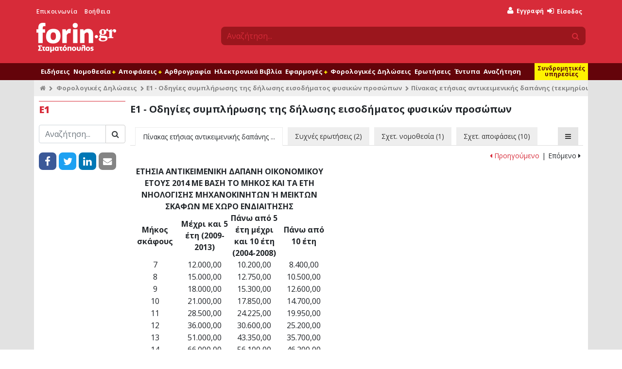

--- FILE ---
content_type: text/html; charset=UTF-8
request_url: https://www.forin.gr/assistant/guide/21/e1-odhgies-sumplhrwshs-ths-dhlwshs-eisodhmatos-fusikwn-proswpwn-oikonomiko-etos-2014-xrhsh-2013?isegment=205
body_size: 13918
content:
<!--
                              .';:cooddxxddooc:;'.
                        .';codxkkkkkkkkkkkkkkkkkkxdoc;'.
                   .':lxkkkkkkkkkkkkkkkkkkkkkkkkkkkkkkkkxl:'.
                ':dkkkkkkkkkkkkkkkkkkkkkkkkkkkkkkkkkkkkkkkkkkd:'
             .cxkkkkkkkkkkkkkkkkkkkkkkkkkkkkkkkkkkkkkkkkkkkkkkkkxc.
           ,oxkkkkkkkkkkkkkkkkkkkkkkkkkkkkkkkkkkkkkkkkkkkkkkkkkkkkxo,
         :xkkkkkkkkkkkl........................,xkkkkkkkkkkkkkkkkkkkkx:
       ,dkkkkkkkkkkkkk:                        .xkkkkkkkkkkkkkkkkkkkkkkd,
     .okkkkkkkkkkkkkkk:                        .xkkkkkkkkkkkkkkkkkkkkkkkko.
    ,xkkkkkkkkkkkkkkkk:                        .xkxc;'..';lxkkkkkkkkkkkkkkx,
   'xkkkkkkkkkkkkkkkkk:             ;;;;;;;;;;;:x:         .lkkkkkkkkkkkkkkx'
  ,xkkkkkkkkkkkkkkkkkk:            .kkkkkkkkkkkkl            okkkkkkkkkkkkkkx,
 .xkkkkkkkkkkkkkkkkkkk:            .kkkkkkkkkkkkl            okkkkkkkkkkkkkkkx.
 okkkkkkkkkkkkkkkkkkkk:             ..........lkkc.        .lkkkkkkkkkkkkkkkkko
,kkkkkkkkkkkkkkkkkkkkk:                       ckkkxl:,'',:oxkkkkkkkkkkkkkkkkkkk,
lkkkkkkkkkkkkkkkkkkkkk:                       ckkkkkkkkkkkkkkkkkkkkkkkkkkkkkkkkl
dkkkkkkkkkkkkkkkkkkkkk:                       ;oooollcc:;',xkkkkkkkkkkkkkkkkkkkd
dkkkkkkkkkkkkkkkkkkkkk:            .lllllllll.            lkkkkkkkkkkkkkkkkkkkkd
okkkkkkkkkkkkkkkkkkkkk:            .kkkkkkkkc            'kkkkkkkkkkkkkkkkkkkkkd
ckkkkkkkkkkkkkkkkkkkkk:            .kkkkkkkd.            okkkkkkkkkkkkkkkkkkkkkc
'kkkkkkkkkkkkkkkkkkkkk:            .kkkkkkx'            ;kkkkkkkkkkkkkkkkkkkkkk'
 lkkkkkkkkkkkkkkkkkkkk:            .kkkkkkc            .xkkkkkkkkkkkkkkkkkkkkkl
 .xkkkkkkkkkkkkkkkkkkk:            .kkkkkd.            okkkkkkkkkkkkkkkkkkkkkx.
  .xkkkkkkkkkkkkkkkkkkc            'kkkkx.            :kkkkkkkkkkkkkkkkkkkkkx.
   .dkkkkkkkkkkkkkkkkkkkkkkkkkkxkkxkkkkk:            .xkkkkkkkkkkkkkkkkkkkkx.
    .xkkkkkkkkkkkkkkkkkkkkkkkkkkkkkkkkkd             okkkkkkkkkkkkkkkkkkkkx.
     .lxkkkkkkkkkkkkkkkkkkkkkkkkkkkkkkk;            :kkkkxkkkkkkkkkkkkkkxl.
       'okkkkkkkkkkkkkkkkkkkkkkkkkkkkkk.           'kkkd,'xkkkkkkkkkkkko'
         ,okkkkkkkkkkkkkkkkkkkkkkkkkkkk'           :xo;.,dkkkkkkkkkkko,
           .cxkkkkkkkkkkkkkkkkkkkkkkkkkd'           .':dkkkkkkkkkkxc.
             .;okkkkkkkkkkkkkkkkkkkkkkkkkxl:;,,,,:coxkkkkkkkkkkko;.
                .;lxkkkkkkkkkkkkkkkkkkkkkkkkkkkkkkkkkkkkkkkkxl;.
                    .,cdxkkkkkkkkkkkkkkkkkkkkkkkkkkkkkkxdc,.
                         .';codxkkkkkkkkkkkkkkkkxdoc;'.
                               .';:loddxxddol:;'.

-->
<!DOCTYPE html>
<html lang="en" xmlns="http://www.w3.org/1999/xhtml" xmlns:fb="http://www.facebook.com/2008/fbml" xmlns:og="http://opengraphprotocol.org/schema/">
  <head>
    <title>Πίνακας ετήσιας αντικειμενικής δαπάνης (τεκμηρίου) σκαφών - Ε1 - Οδηγίες συμπλήρωσης της δήλωσης εισοδήματος φυσικών προσώπων | Forin.gr</title>
    <meta name="description" content="&#x03A4;&#x03B1;&#x20;&#x03C6;&#x03C5;&#x03C3;&#x03B9;&#x03BA;&#x03AC;&#x20;&#x03C0;&#x03C1;&#x03CC;&#x03C3;&#x03C9;&#x03C0;&#x03B1;&#x20;&#x03C5;&#x03C0;&#x03BF;&#x03C7;&#x03C1;&#x03B5;&#x03BF;&#x03CD;&#x03BD;&#x03C4;&#x03B1;&#x03B9;&#x20;&#x03C3;&#x03B5;&#x20;&#x03B4;&#x03AE;&#x03BB;&#x03C9;&#x03C3;&#x03B7;&#x20;&#x03C6;&#x03BF;&#x03C1;&#x03BF;&#x03BB;&#x03BF;&#x03B3;&#x03AF;&#x03B1;&#x03C2;&#x20;&#x03B5;&#x03B9;&#x03C3;&#x03BF;&#x03B4;&#x03AE;&#x03BC;&#x03B1;&#x03C4;&#x03BF;&#x03C2;&#x20;&#x03B2;&#x03AC;&#x03C3;&#x03B5;&#x03B9;&#x20;&#x03C4;&#x03BF;&#x03C5;&#x20;&#x03B5;&#x03BD;&#x03C4;&#x03CD;&#x03C0;&#x03BF;&#x03C5;&#x20;&#x0395;1.&#x20;&#x0394;&#x03B9;&#x03B1;&#x03B2;&#x03AC;&#x03C3;&#x03C4;&#x03B5;&#x20;&#x03B1;&#x03BD;&#x03B1;&#x03BB;&#x03C5;&#x03C4;&#x03B9;&#x03BA;&#x03AC;&#x20;&#x03B1;&#x03BD;&#x03AC;&#x20;&#x03BA;&#x03C9;&#x03B4;&#x03B9;&#x03BA;&#x03CC;&#x20;&#x03C4;&#x03B9;&#x03C2;&#x20;&#x03BF;&#x03B4;&#x03B7;&#x03B3;&#x03AF;&#x03B5;&#x03C2;&#x20;&#x03C3;&#x03C5;&#x03BC;&#x03C0;&#x03BB;&#x03AE;&#x03C1;&#x03C9;&#x03C3;&#x03B7;&#x03C2;&#x20;&#x03C4;&#x03B7;&#x03C2;&#x20;&#x03B4;&#x03AE;&#x03BB;&#x03C9;&#x03C3;&#x03B7;&#x03C2;&#x20;&#x03B3;&#x03B9;&#x03B1;&#x20;&#x03C4;&#x03BF;&#x20;&#x03BF;&#x03B9;&#x03BA;&#x03BF;&#x03BD;&#x03BF;&#x03BC;&#x03B9;&#x03BA;&#x03CC;&#x20;&#x03AD;&#x03C4;&#x03BF;&#x03C2;&#x20;2014.&#x20;&#x03A0;&#x03AF;&#x03BD;&#x03B1;&#x03BA;&#x03B1;&#x03C2;&#x20;&#x03B5;&#x03C4;&#x03AE;&#x03C3;&#x03B9;&#x03B1;&#x03C2;&#x20;&#x03B1;&#x03BD;&#x03C4;&#x03B9;&#x03BA;&#x03B5;&#x03B9;&#x03BC;&#x03B5;&#x03BD;&#x03B9;&#x03BA;&#x03AE;&#x03C2;&#x20;&#x03B4;&#x03B1;&#x03C0;&#x03AC;&#x03BD;&#x03B7;&#x03C2;&#x20;&#x28;&#x03C4;&#x03B5;&#x03BA;&#x03BC;&#x03B7;&#x03C1;&#x03AF;&#x03BF;&#x03C5;&#x29;&#x20;&#x03C3;&#x03BA;&#x03B1;&#x03C6;&#x03CE;&#x03BD;">
<meta name="keywords" content="E1">
<meta http-equiv="Content-Type" content="text&#x2F;html&#x3B;&#x20;charset&#x3D;UTF-8">
<meta name="viewport" content="width&#x3D;device-width,&#x20;initial-scale&#x3D;1">
<meta name="medium" content="medium_type">
<meta name="fb&#x3A;admins" content="619843512">
<meta property="fb&#x3A;pages" content="152449548132827">    <meta http-equiv="X-UA-Compatible" content="IE=edge">
    <meta name="facebook-domain-verification" content="jzujiq3vvnzhujwilcczs01am30tfi" />

    <link href="&#x2F;assets&#x2F;css&#x2F;cookieconsent.css" media="screen" rel="stylesheet" type="text&#x2F;css">
<link href="&#x2F;assets&#x2F;css&#x2F;jquery-ui&#x2F;jquery-ui.min.css" media="screen" rel="stylesheet" type="text&#x2F;css">
<link href="&#x2F;assets&#x2F;css&#x2F;main.css&#x3F;v&#x3D;2.8" media="all" rel="stylesheet" type="text&#x2F;css">
<link href="&#x2F;favicon.ico" rel="shortcut&#x20;icon" type="image&#x2F;vnd.microsoft.icon">
<link href="&#x2F;search_provider.xml" rel="search" type="application&#x2F;opensearchdescription&#x2B;xml" title="Forin.gr&#x20;Search">
<link href="&#x2F;assets&#x2F;css&#x2F;colorbox&#x2F;colorbox.css" media="screen" rel="stylesheet" type="text&#x2F;css">
<link href="https&#x3A;&#x2F;&#x2F;www.forin.gr&#x2F;assets&#x2F;images&#x2F;fi_logo.png" rel="image_src">
<link href="&#x2F;manifest.json" rel="manifest">
    <!--[if lt IE 9]>
      <script type="text/javascript" src="/assets/js/html5.js"></script>
      <script type="text/javascript" src="/assets/js/html5shiv.min.js"></script>
      <script type="text/javascript" src="/assets/js/respond.min.js"></script>
      <script type="text/javascript" src="/assets/js/rem.min.js"></script>
    <![endif]-->

          <script type="text/plain" data-cookiecategory="thirdparty">
        var OneSignal = window.OneSignal || [];
        OneSignal.push(["init", {
          appId: "6b5f7257-7409-4e79-b2a9-bbf2618808f7",
          allowLocalhostAsSecureOrigin: true,
          autoRegister: false,
          welcomeNotification: {
            "title": "Forin.gr",
            "message": "Ενεργοποιήσατε επιτυχώς τις ειδοποιήσεις από το Forin.gr"
          },
          promptOptions: {
            enabled: true,
            actionMessage: "Θέλετε να λαμβάνετε ειδοποιήσεις από το Forin.gr για τις σημαντικότερες εξελίξεις;",
            acceptButtonText: "Ναι",
            cancelButtonText: "Όχι"
          },
          httpPermissionRequest: {
            modalTitle: 'Forin.gr',
            modalMessage: "Ενεργοποιήσατε επιτυχώς τις ειδοποιήσεις από το Forin.gr",
            modalButtonText: 'Κλείσιμο'
          },
          notifyButton: {
            enable: false
          },
          safari_web_id: 'web.gr.forin.push'
        }]);

        
              </script>
      <script type="text/javascript" src="https://cdn.onesignal.com/sdks/OneSignalSDK.js" async></script>

      <script type='text/javascript' src='//adman.forin.gr/www/delivery/spcjs.php?id=1&amp;target=_blank'></script>
    
    <style type="text/css" media="screen">
<!--
  .frn-tabs li.menu .submenu {
    z-index: 103;
  }

  #guideimage {
    margin-bottom: 15px;
  }

  .show-all .anchor.new {
    background-color: #d72b39!important;
  }

  .show-all .anchor.new:hover {
    background: none!important;
  }

-->
</style>  </head>
  <body>
    <div id="loader" class="loader"></div>
    <div id="fb-root"></div>

              
    <div id="header">
  <div class="container">
    <div class="row">
      <div class="col-sm-4 leftmenu">
        <ul>
          <li><a href="/contact" title="Επικοινωνήστε μαζί μας">Επικοινωνία</a></li>
          <li><a href="/help" title="Βρείτε απαντήσεις σε πιο συχνά θέματα">Βοήθεια</a></li>
        </ul>
        <a id="logo" href="/" title="Forin.gr - Το πιο αξιόπιστο φορολογικό - οικονομικό portal">
          <div id="loadingPulse"></div>
          <img src="/assets/images/logo-inverted.png" id="imgLogoNormal"/>
          <img src="/assets/images/fi-logo-inverted.png" id="imgLogoSmall"/>
        </a>
      </div>
      <div class="col-sm-8 usermenu">
        <div class="row">
          <div class="col-md-12">
              <ul class="loggedOutOptions">
    <li class="register">
      <a href="/user/register" title="Εγγραφείτε στο Forin.gr δωρεάν και αποκτήστε πρόσβαση σε όλο το δωρεάν περιεχόμενο του">
        <i class="fa fa-user"></i>
        <span style="color: #fff200;">Δωρεάν</span> Εγγραφή
      </a>
    </li>
    <li style="position: relative">
      <a id="loginBtnTop" href="/user/login" title="Είσοδος στο Forin.gr">
        <i class="fa fa-sign-in"></i> Είσοδος
      </a>
      
      <div id="loginModalWindow" class="row" style="display: none;">
        <a href="#" class="dismiss"><i class="fa fa-times"></i></a>
                        <div class="col-sm-12">
          <h4>Είσοδος μέλους</h4>
          <p>Παρακαλώ συμπληρώστε τα στοιχεία σας παρακάτω και πατήστε το πλήκτρο Είσοδος</p>

          <form method="post" name="login_form" action="&#x2F;user&#x2F;login" id="login_form">            <div class="form-group">
              <label for="email">Email</label>              <input type="email" name="email" class="required&#x20;email&#x20;form-control" value="">            </div>
            <div class="form-group">
              <label for="password">Κωδικός</label>
              <input type="password" name="password" class="required&#x20;password&#x20;form-control" value="">            </div>
            <div class="form-group">
              <input type="submit" class="btn btn-default btn-sm" name="login" value="ΕΙΣΟΔΟΣ"/>
              <a href="/user/reset" class="reset" title="Ξέχασα τον κωδικό μου">Ξέχασα τον κωδικό μου</a>
            </div>
            <p>ή συνδεθείτε με κάποιον από τους παρακάτω τρόπους</p>

            <div class="login-providers">
              <a href="/user/login?provider=facebook"><i class="fa fa-facebook"></i></a>
              <a href="/user/login?provider=google"><i class="fa fa-google"></i></a>
              <a href="/user/login?provider=linkedin"><i class="fa fa-linkedin"></i></a>
              <a href="/user/login?provider=twitter"><i class="fa fa-twitter"></i></a>
              <a href="/user/login?provider=live"><i class="fa fa-windows"></i></a>
              <a href="/user/login?provider=yahoo"><i class="fa fa-yahoo"></i></a>
            </div>

            <input type="hidden" name="redirect" value="https://www.forin.gr/assistant/guide/21/e1-odhgies-sumplhrwshs-ths-dhlwshs-eisodhmatos-fusikwn-proswpwn-oikonomiko-etos-2014-xrhsh-2013?isegment=205" />
          </form>        </div>
      </div>
    </li>
    <li class="search-sm d-block d-sm-none">
      <a id="searchSmBtm" href="#">
        <i class="fa fa-search"></i>
      </a>
    </li>
  </ul>
          </div>
        </div>
        <div class="row">
          <div id="search" class="col-md-12">
            <form method="GET" action="/search">
              <div class="input-group">
                <input type="text" id="quicksearch" name="q" class="form-control" placeholder="Αναζήτηση...">
                <span class="input-group-append">
                  <button type="submit" value="" name="s" class="btn">
                    <i class="fa fa-search"></i>
                  </button>
                </span>
              </div>
            </form>
          </div>
        </div>
      </div>
    </div>
  </div>
</div>
<div id="print-logo">
  <div class="container">
    <div class="row">
      <div class="col-sm-12">
        <img src="/assets/images/logo-website-small.png" />
      </div>
    </div>
  </div>
</div>
    <div id="navigation">
      <div class="container">
        <div class="col-md-12" id="navCntr">
          <ul class="navigation clearfix">
      
    <li data-menu="000000006a23ebb100000000143a0dd5" class="navigation-option-container more">
      <a href="#" class="navigation-option"
         id="navMoreBtn">
                <i class="fa fa-bars"></i>
              </a>

      
          </li>
      
    <li data-menu="000000006a23ebae00000000143a0dd5" class="navigation-option-container ">
      <a href="/news" class="navigation-option"
         >
                Ειδήσεις
              </a>

      
          </li>
      
    <li data-menu="000000006a23ebaf00000000143a0dd5" class="navigation-option-container container-has-children">
      <a href="#" class="has-children navigation-option"
         >
                Νομοθεσία
                  <i class="children fa fa-plus"></i>
              </a>

      
              <ul data-submenu="000000006a23ebaf00000000143a0dd5">
                    <li>
                          <a href='/laws'>
                
            Νομοθεσία
                          </a>
                    </li>
                    <li>
                          <a href='/nomologia'>
                
            Νομολογία
                          </a>
                    </li>
                    <li>
                          <a href='/nomothetiko-ergo'>
                
            Νομοθετικό έργο
                          </a>
                    </li>
                    <li>
                          <a href='/cases/ded'>
                
            Αποφάσεις ΔΕΔ
                          </a>
                    </li>
                  </ul>
          </li>
      
    <li data-menu="000000006a23eba800000000143a0dd5" class="navigation-option-container container-has-children">
      <a href="#" class="has-children navigation-option"
         >
                Αποφάσεις
                  <i class="children fa fa-plus"></i>
              </a>

      
              <ul data-submenu="000000006a23eba800000000143a0dd5">
                    <li>
                          <a href='/forologia'>
                
            Υπουργείο Οικονομικών
                          </a>
                    </li>
                    <li>
                          <a href='/ergatika/apofaseis'>
                
            Υπουργείο Εργασίας
                          </a>
                    </li>
                    <li>
                          <a href='/anaptyksiaka/apofaseis'>
                
            Υπουργείο Ανάπτυξης
                          </a>
                    </li>
                  </ul>
          </li>
      
    <li data-menu="000000006a23eba400000000143a0dd5" class="navigation-option-container ">
      <a href="/arthrografia" class="navigation-option"
         >
                Αρθρογραφία
              </a>

      
          </li>
      
    <li data-menu="000000006a23eba500000000143a0dd5" class="navigation-option-container ">
      <a href="/units" class="navigation-option"
         >
                Ηλεκτρονικά Βιβλία
              </a>

      
          </li>
      
    <li data-menu="000000006a23eba200000000143a0dd5" class="navigation-option-container container-has-children">
      <a href="/tools" class="has-children navigation-option"
         >
                Εφαρμογές
                  <i class="children fa fa-plus"></i>
              </a>

      
              <ul data-submenu="000000006a23eba200000000143a0dd5">
                    <li>
                          <a href='/tools'>
                
            Όλες οι εφαρμογές
                          </a>
                    </li>
                    <li>
                          <a href='/tools/foros-eisodhmatos'>
                
            Υπολογισμός φόρου
                          </a>
                    </li>
                    <li>
                          <a href='/calendar'>
                
            Ημερολόγιο
                          </a>
                    </li>
                    <li>
                          <a href='/tools/tekmhria'>
                
            Υπολογισμός τεκμηρίων
                          </a>
                    </li>
                    <li>
                          <a href='/tools/validate/afm'>
                
            Επιβεβαίωση Α.Φ.Μ
                          </a>
                    </li>
                    <li>
                          <a href='/books'>
                
            Συνοδευτικό υλικό βιβλίων
                          </a>
                    </li>
                    <li>
                          <a href='/seminars'>
                
            Σεμινάρια
                          </a>
                    </li>
                  </ul>
          </li>
      
    <li data-menu="000000006a23ebda00000000143a0dd5" class="navigation-option-container ">
      <a href="/assistant" class="navigation-option"
         >
                Φορολογικές Δηλώσεις
              </a>

      
          </li>
      
    <li data-menu="000000006a23ebdb00000000143a0dd5" class="navigation-option-container ">
      <a href="/questions" class="navigation-option"
         >
                Ερωτήσεις
              </a>

      
          </li>
      
    <li data-menu="000000006a23ebd800000000143a0dd5" class="navigation-option-container ">
      <a href="/entypa" class="navigation-option"
         >
                Έντυπα
              </a>

      
          </li>
      
    <li data-menu="000000006a23ebd900000000143a0dd5" class="navigation-option-container ">
      <a href="/search/advanced" class="navigation-option"
         >
                Αναζήτηση
              </a>

      
          </li>
      
    <li data-menu="000000006a23ebd600000000143a0dd5" class="navigation-option-container promo">
      <a href="/analysis" class="navigation-option"
         >
                Συνδρομητικές υπηρεσίες
              </a>

      
          </li>
      
    <li data-menu="000000006a23ebd700000000143a0dd5" class="navigation-option-container promo hide-in-main-menu">
      <a href="/workspaces" class="navigation-option"
         >
                Forin Workspaces
              </a>

      
          </li>
      
    <li data-menu="000000006a23ebd400000000143a0dd5" class="navigation-option-container eshop">
      <a href="/eshop" class="navigation-option"
         >
                e-shop
              </a>

      
          </li>
  </ul>
        </div>
      </div>
    </div>
    <div id="subNavigation">
      <div class="container">
        <div class="col-md-12" id="subNavCntr"></div>
      </div>
    </div>

    <div id="subscriptions">
      <div class="container">
        <div class="row">
          <div class="col-xl-2 hidden-lg-down">&nbsp;</div>
          <div class="col-xl-10 col-lg-12">
            <div class="sb-container">
              <div class="row">
                <div class="col-md-6">
                  <div class="sb workspaces">
                    <img class="sb-top-image" src="/assets/workspaces/images/forinWorkspaces.png" />

                    <h1>
                      Εκσυγχρονίστε και αναβαθμίστε τη ψηφιακή υποδομή
                      του λογιστικού σας γραφείου!
                    </h1>

                    <a href="/workspaces" title="Η απόλυτη λύση για την οργάνωση της επιχείρησης σας"
                       class="btn btn-success">
                      Μάθετε περισσότερα
                    </a>
                    <img class="footer-image" src="/assets/images/hsb-workspaces.png"/>
                  </div>
                </div>
                <div class="col-md-6">
                  <div class="sb analysis">
                    <img class="sb-top-image" src="/assets/images/logo-small.png" />

                    <h1>
                      Ο φορολογικός σας σύμβουλος!
                      Αποκτήστε πρόσβαση στη γνώση
                      από €8,33/ μήνα.
                    </h1>

                    <a href="/analysis" title="Η πληρέστερη βάση φορολογικών / εργατικών / αναπτυξιακών δεδομένων"
                       class="btn btn-success">
                      Μάθετε περισσότερα
                    </a>
                    <img class="footer-image" src="/assets/images/hsb-analysis.png"/>
                  </div>
                </div>
              </div>
            </div>
          </div>
        </div>
      </div>
    </div>

    <div id="content">
      <div class="container">
        
        
<div class="row breadcrumbs">
  <div class="col-xl-12">
    <ul>
      <li><a href="/" title="Forin.gr"><i class="fa fa-home"></i></a></li>
      <li>
        <a href="/assistant" title="Έντυπα φορολογικών δηλώσεων με οδηγίες ανα κωδικό">Φορολογικές Δηλώσεις</a>
      </li>
              <li><a href="/assistant/guide/21/e1-odhgies-sumplhrwshs-ths-dhlwshs-eisodhmatos-fusikwn-proswpwn-oikonomiko-etos-2014-xrhsh-2013" title="Ε1 - Οδηγίες συμπλήρωσης της δήλωσης εισοδήματος φυσικών προσώπων">Ε1 - Οδηγίες συμπλήρωσης της δήλωσης εισοδήματος φυσικών προσώπων</a></li>
        <li>Πίνακας ετήσιας αντικειμενικής δαπάνης (τεκμηρίου) σκαφών</li>
          </ul>
  </div>
</div>
<div class="row">
  <div class="col-xl-2">
    <div class="frn-item frn-sidebar frn-white">
      <div class="body">
        <h1>Ε1</h1>
        <div class="search">
          <form method="GET" action="/assistant/guide/21/e1-odhgies-sumplhrwshs-ths-dhlwshs-eisodhmatos-fusikwn-proswpwn-oikonomiko-etos-2014-xrhsh-2013/search" name="searchForm">
            <div class="input-group input-group-md">
              <input type="text" name="q" class="form-control" value="" id="q" placeholder="Αναζήτηση..." />
              <span class="input-group-append">
                <button type="submit" class="btn btn-default"><i class="fa fa-search"></i></button>
              </span>
            </div>
          </form>
        </div>
        
        <div class="social">
  <a rel="nofollow" target="_blank" class="share_button share_button_facebook" data-network="facebook"
     href="https://www.facebook.com/sharer/sharer.php?u=https%3A%2F%2Fwww.forin.gr%2Fassistant%2Fguide%2F21%2Fe1-odhgies-sumplhrwshs-ths-dhlwshs-eisodhmatos-fusikwn-proswpwn-oikonomiko-etos-2014-xrhsh-2013%3Fisegment%3D205">
    <i class="fa fa-facebook"></i>
  </a>
  <a rel="nofollow" target="_blank" class="share_button share_button_twitter" data-network="twitter"
     href="https://twitter.com/share?url=https%3A%2F%2Fwww.forin.gr%2Fassistant%2Fguide%2F21%2Fe1-odhgies-sumplhrwshs-ths-dhlwshs-eisodhmatos-fusikwn-proswpwn-oikonomiko-etos-2014-xrhsh-2013%3Fisegment%3D205">
    <i class="fa fa-twitter"></i>
  </a>
  <a rel="nofollow" target="_blank" class="share_button share_button_linkedin" data-network="linkedin"
     href="https://www.linkedin.com/shareArticle?mini=true&url=https%3A%2F%2Fwww.forin.gr%2Fassistant%2Fguide%2F21%2Fe1-odhgies-sumplhrwshs-ths-dhlwshs-eisodhmatos-fusikwn-proswpwn-oikonomiko-etos-2014-xrhsh-2013%3Fisegment%3D205&source=Forin.gr">
    <i class="fa fa-linkedin"></i>
  </a>
  <a
      class="share_button share_button_email" data-network="email"
      href="mailto:?subject=Κοινοποίηση από το forin.gr&body=https%3A%2F%2Fwww.forin.gr%2Fassistant%2Fguide%2F21%2Fe1-odhgies-sumplhrwshs-ths-dhlwshs-eisodhmatos-fusikwn-proswpwn-oikonomiko-etos-2014-xrhsh-2013%3Fisegment%3D205">
    <i class="fa fa-envelope"></i>
  </a>
</div>      </div>
    </div>
  </div>
  <div class="col-xl-10 assistant-document">
    <div class="row">
      <div class="col-lg-12">
        <h3>Ε1 - Οδηγίες συμπλήρωσης της δήλωσης εισοδήματος φυσικών προσώπων</h3>

        <ul class="frn-tabs">
          <li class="selected">
                         Πίνακας ετήσιας αντικειμενικής δαπάνης ...                      </li>

                                    <li>
                <a href="/assistant/guide/21/e1-odhgies-sumplhrwshs-ths-dhlwshs-eisodhmatos-fusikwn-proswpwn-oikonomiko-etos-2014-xrhsh-2013/related?type=23" title="Συχνές ερωτήσεις">Συχνές ερωτήσεις (2)</a>
              </li>
                          <li>
                <a href="/assistant/guide/21/e1-odhgies-sumplhrwshs-ths-dhlwshs-eisodhmatos-fusikwn-proswpwn-oikonomiko-etos-2014-xrhsh-2013/related?type=24" title="Σχετ. νομοθεσία">Σχετ. νομοθεσία (1)</a>
              </li>
                          <li>
                <a href="/assistant/guide/21/e1-odhgies-sumplhrwshs-ths-dhlwshs-eisodhmatos-fusikwn-proswpwn-oikonomiko-etos-2014-xrhsh-2013/related?type=25" title="Σχετ. αποφάσεις">Σχετ. αποφάσεις (10)</a>
              </li>
                      
                      <li class="menu openIndex">
              <a href="/assistant/guide/21/e1-odhgies-sumplhrwshs-ths-dhlwshs-eisodhmatos-fusikwn-proswpwn-oikonomiko-etos-2014-xrhsh-2013" title="Ε1 - Οδηγίες συμπλήρωσης της δήλωσης εισοδήματος φυσικών προσώπων - Περιεχόμενα">
                <i class="fa fa-bars"></i>
              </a>
              <ul class="shadow submenu">
                                  <li
                    ><a class="item" href="/assistant/guide/21/e1-odhgies-sumplhrwshs-ths-dhlwshs-eisodhmatos-fusikwn-proswpwn-oikonomiko-etos-2014-xrhsh-2013?isegment=178" title="Πρόλογος από τον Γενικό Γραμματέα Δημοσίων Εσόδων">Πρόλογος από τον Γενικό Γραμματέα Δημοσίων Εσόδων</a></li>
                                  <li
                    ><a class="item" href="/assistant/guide/21/e1-odhgies-sumplhrwshs-ths-dhlwshs-eisodhmatos-fusikwn-proswpwn-oikonomiko-etos-2014-xrhsh-2013?isegment=179" title="Ποιοι έχουν υποχρέωση να υποβάλλουν δήλωση">Ποιοι έχουν υποχρέωση να υποβάλλουν δήλωση</a></li>
                                  <li
                    ><a class="item" href="/assistant/guide/21/e1-odhgies-sumplhrwshs-ths-dhlwshs-eisodhmatos-fusikwn-proswpwn-oikonomiko-etos-2014-xrhsh-2013?isegment=180" title="Πώς δηλώνεται το εισόδημα">Πώς δηλώνεται το εισόδημα</a></li>
                                  <li
                    ><a class="item" href="/assistant/guide/21/e1-odhgies-sumplhrwshs-ths-dhlwshs-eisodhmatos-fusikwn-proswpwn-oikonomiko-etos-2014-xrhsh-2013?isegment=181" title="Πώς και πότε υποβάλλεται η δήλωση">Πώς και πότε υποβάλλεται η δήλωση</a></li>
                                  <li
                    ><a class="item" href="/assistant/guide/21/e1-odhgies-sumplhrwshs-ths-dhlwshs-eisodhmatos-fusikwn-proswpwn-oikonomiko-etos-2014-xrhsh-2013?isegment=182" title="Που υποβάλλεται η δήλωση">Που υποβάλλεται η δήλωση</a></li>
                                  <li
                    ><a class="item" href="/assistant/guide/21/e1-odhgies-sumplhrwshs-ths-dhlwshs-eisodhmatos-fusikwn-proswpwn-oikonomiko-etos-2014-xrhsh-2013?isegment=183" title="Φορολογία Εισοδήματος Συζύγων - Ανήλικων άγαμων παιδιών">Φορολογία Εισοδήματος Συζύγων - Ανήλικων άγαμων παιδιών</a></li>
                                  <li
                    ><a class="item" href="/assistant/guide/21/e1-odhgies-sumplhrwshs-ths-dhlwshs-eisodhmatos-fusikwn-proswpwn-oikonomiko-etos-2014-xrhsh-2013?isegment=184" title="Υπολογισμός και καταβολή της οφειλής">Υπολογισμός και καταβολή της οφειλής</a></li>
                                  <li
                    ><a class="item" href="/assistant/guide/21/e1-odhgies-sumplhrwshs-ths-dhlwshs-eisodhmatos-fusikwn-proswpwn-oikonomiko-etos-2014-xrhsh-2013?isegment=185" title="Δικαιολογητικά που συνυποβάλλονται με τη δήλωση">Δικαιολογητικά που συνυποβάλλονται με τη δήλωση</a></li>
                                  <li
                    ><a class="item" href="/assistant/guide/21/e1-odhgies-sumplhrwshs-ths-dhlwshs-eisodhmatos-fusikwn-proswpwn-oikonomiko-etos-2014-xrhsh-2013?isegment=186" title="Πίνακας 1 - Στοιχεία φορολογούμενου">Πίνακας 1 - Στοιχεία φορολογούμενου</a></li>
                                  <li
                    ><a class="item" href="/assistant/guide/21/e1-odhgies-sumplhrwshs-ths-dhlwshs-eisodhmatos-fusikwn-proswpwn-oikonomiko-etos-2014-xrhsh-2013?isegment=187" title="Πίνακας 2 - Πληροφοριακά στοιχεία">Πίνακας 2 - Πληροφοριακά στοιχεία</a></li>
                                  <li
                    ><a class="item" href="/assistant/guide/21/e1-odhgies-sumplhrwshs-ths-dhlwshs-eisodhmatos-fusikwn-proswpwn-oikonomiko-etos-2014-xrhsh-2013?isegment=188" title="Πίνακας 3 - Μείωση φόρου λόγω αναπηρίας">Πίνακας 3 - Μείωση φόρου λόγω αναπηρίας</a></li>
                                  <li
                    ><a class="item" href="/assistant/guide/21/e1-odhgies-sumplhrwshs-ths-dhlwshs-eisodhmatos-fusikwn-proswpwn-oikonomiko-etos-2014-xrhsh-2013?isegment=189" title="Πίνακας 4Α - Εισόδημα από μισθωτές υπηρεσίες">Πίνακας 4Α - Εισόδημα από μισθωτές υπηρεσίες</a></li>
                                  <li
                    ><a class="item" href="/assistant/guide/21/e1-odhgies-sumplhrwshs-ths-dhlwshs-eisodhmatos-fusikwn-proswpwn-oikonomiko-etos-2014-xrhsh-2013?isegment=190" title="Πίνακας 4Β - Εισόδημα από γεωργικές επιχειρήσεις">Πίνακας 4Β - Εισόδημα από γεωργικές επιχειρήσεις</a></li>
                                  <li
                    ><a class="item" href="/assistant/guide/21/e1-odhgies-sumplhrwshs-ths-dhlwshs-eisodhmatos-fusikwn-proswpwn-oikonomiko-etos-2014-xrhsh-2013?isegment=191" title="Πίνακας 4Γ - Εισόδημα από εμπορικές επιχειρήσεις">Πίνακας 4Γ - Εισόδημα από εμπορικές επιχειρήσεις</a></li>
                                  <li
                    ><a class="item" href="/assistant/guide/21/e1-odhgies-sumplhrwshs-ths-dhlwshs-eisodhmatos-fusikwn-proswpwn-oikonomiko-etos-2014-xrhsh-2013?isegment=192" title="Πίνακας 4Δ - Εισόδημα από ελευθέρια επαγγέλματα">Πίνακας 4Δ - Εισόδημα από ελευθέρια επαγγέλματα</a></li>
                                  <li
                    ><a class="item" href="/assistant/guide/21/e1-odhgies-sumplhrwshs-ths-dhlwshs-eisodhmatos-fusikwn-proswpwn-oikonomiko-etos-2014-xrhsh-2013?isegment=193" title="Πίνακας 4Ε - Εισόδημα από ακίνητα">Πίνακας 4Ε - Εισόδημα από ακίνητα</a></li>
                                  <li
                    ><a class="item" href="/assistant/guide/21/e1-odhgies-sumplhrwshs-ths-dhlwshs-eisodhmatos-fusikwn-proswpwn-oikonomiko-etos-2014-xrhsh-2013?isegment=194" title="Πίνακας 4ΣΤ - Εισόδημα από κινητές αξίες">Πίνακας 4ΣΤ - Εισόδημα από κινητές αξίες</a></li>
                                  <li
                    ><a class="item" href="/assistant/guide/21/e1-odhgies-sumplhrwshs-ths-dhlwshs-eisodhmatos-fusikwn-proswpwn-oikonomiko-etos-2014-xrhsh-2013?isegment=202" title="Πίνακας 4Ζ - Εισόδημα αλλοδαπής προέλευσης">Πίνακας 4Ζ - Εισόδημα αλλοδαπής προέλευσης</a></li>
                                  <li
                    ><a class="item" href="/assistant/guide/21/e1-odhgies-sumplhrwshs-ths-dhlwshs-eisodhmatos-fusikwn-proswpwn-oikonomiko-etos-2014-xrhsh-2013?isegment=195" title="Πίνακας 5 - Προσδιορισμός ετήσιας αντικειμενικής δαπάνης">Πίνακας 5 - Προσδιορισμός ετήσιας αντικειμενικής δαπάνης</a></li>
                                  <li
                    ><a class="item" href="/assistant/guide/21/e1-odhgies-sumplhrwshs-ths-dhlwshs-eisodhmatos-fusikwn-proswpwn-oikonomiko-etos-2014-xrhsh-2013?isegment=196" title="Πίνακας 6 - Πρόσθετα πληροφοριακά στοιχεία - Ποσά που μειώνουν την ετήσια δαπάνη">Πίνακας 6 - Πρόσθετα πληροφοριακά στοιχεία - Ποσά που μειώνουν την ετήσια δαπάνη</a></li>
                                  <li
                    ><a class="item" href="/assistant/guide/21/e1-odhgies-sumplhrwshs-ths-dhlwshs-eisodhmatos-fusikwn-proswpwn-oikonomiko-etos-2014-xrhsh-2013?isegment=197" title="Πίνακας 7 - Ποσά δαπανών που αφαιρούνται από το συνολικό εισόδημα ή από το φόρο">Πίνακας 7 - Ποσά δαπανών που αφαιρούνται από το συνολικό εισόδημα ή από το φόρο</a></li>
                                  <li
                    ><a class="item" href="/assistant/guide/21/e1-odhgies-sumplhrwshs-ths-dhlwshs-eisodhmatos-fusikwn-proswpwn-oikonomiko-etos-2014-xrhsh-2013?isegment=198" title="Πίνακας 8 - Προκαταβληθέντες - Παρακρατηθέντες φόροι">Πίνακας 8 - Προκαταβληθέντες - Παρακρατηθέντες φόροι</a></li>
                                  <li
                    ><a class="item" href="/assistant/guide/21/e1-odhgies-sumplhrwshs-ths-dhlwshs-eisodhmatos-fusikwn-proswpwn-oikonomiko-etos-2014-xrhsh-2013?isegment=199" title="Πίνακας 9 - Στοιχεία προσώπων που συνοικούν με τους φορολογούμενους και τους βαρύνουν">Πίνακας 9 - Στοιχεία προσώπων που συνοικούν με τους φορολογούμενους και τους βαρύνουν</a></li>
                                  <li
                    ><a class="item" href="/assistant/guide/21/e1-odhgies-sumplhrwshs-ths-dhlwshs-eisodhmatos-fusikwn-proswpwn-oikonomiko-etos-2014-xrhsh-2013?isegment=200" title="Πίνακας 10 - Στοιχεία από το φάκελο του φορολογούμενου">Πίνακας 10 - Στοιχεία από το φάκελο του φορολογούμενου</a></li>
                                  <li
                    ><a class="item" href="/assistant/guide/21/e1-odhgies-sumplhrwshs-ths-dhlwshs-eisodhmatos-fusikwn-proswpwn-oikonomiko-etos-2014-xrhsh-2013?isegment=201" title="Πίνακας 11 - Επιστροφή φόρου εισοδήματος">Πίνακας 11 - Επιστροφή φόρου εισοδήματος</a></li>
                                  <li
                    ><a class="item" href="/assistant/guide/21/e1-odhgies-sumplhrwshs-ths-dhlwshs-eisodhmatos-fusikwn-proswpwn-oikonomiko-etos-2014-xrhsh-2013?isegment=203" title="Προσδιορισμός του φόρου">Προσδιορισμός του φόρου</a></li>
                                  <li
                    ><a class="item" href="/assistant/guide/21/e1-odhgies-sumplhrwshs-ths-dhlwshs-eisodhmatos-fusikwn-proswpwn-oikonomiko-etos-2014-xrhsh-2013?isegment=204" title="Πίνακας ετήσιας αντικειμενικής δαπάνης (τεκμηρίου) Ε.Ι.Χ.">Πίνακας ετήσιας αντικειμενικής δαπάνης (τεκμηρίου) Ε.Ι.Χ.</a></li>
                                  <li
                    class="selected"><a class="item" href="/assistant/guide/21/e1-odhgies-sumplhrwshs-ths-dhlwshs-eisodhmatos-fusikwn-proswpwn-oikonomiko-etos-2014-xrhsh-2013?isegment=205" title="Πίνακας ετήσιας αντικειμενικής δαπάνης (τεκμηρίου) σκαφών">Πίνακας ετήσιας αντικειμενικής δαπάνης (τεκμηρίου) σκαφών</a></li>
                                  <li
                    ><a class="item" href="/assistant/guide/21/e1-odhgies-sumplhrwshs-ths-dhlwshs-eisodhmatos-fusikwn-proswpwn-oikonomiko-etos-2014-xrhsh-2013?isegment=206" title="Πληρωμή οφειλών προς το Δημόσιο">Πληρωμή οφειλών προς το Δημόσιο</a></li>
                              </ul>
            </li>
                  </ul>

        <div class="col-lg-12 hidden-xl-up" style="margin-bottom: 10px">
          <form method="GET" action="/assistant/guide/21/e1-odhgies-sumplhrwshs-ths-dhlwshs-eisodhmatos-fusikwn-proswpwn-oikonomiko-etos-2014-xrhsh-2013/search" name="searchForm">
            <div class="input-group input-group-md">
              <input type="text" name="q" class="form-control" value="" id="q" placeholder="Αναζήτηση..." />
              <span class="input-group-append">
                <button type="submit" class="btn btn-default"><i class="fa fa-search"></i></button>
              </span>
            </div>
          </form>
        </div>
        <div class="clearfix"></div>

        
                  <div class="navigation">
            <ul>
                              <li><a href="/assistant/guide/21/e1-odhgies-sumplhrwshs-ths-dhlwshs-eisodhmatos-fusikwn-proswpwn-oikonomiko-etos-2014-xrhsh-2013?isegment=204" title="Πίνακας ετήσιας αντικειμενικής δαπάνης (τεκμηρίου) Ε.Ι.Χ."><i class="fa fa-caret-left"></i> Προηγούμενο</a></li>
                            <li>|</li>
                              <li>Επόμενο <i class="fa fa-caret-right"></i></li>
                          </ul>
          </div>
          <div class="clearfix"></div>
              </div>
      <div class="col-xl-12">
        
                              <div class="article">
              <table style="width: 408px;" border="0" cellspacing="0" cellpadding="0"><colgroup><col span="4" width="102" /></colgroup>
<tbody>
<tr>
<td class="xl65" style="width: 102px; height: 25px;" colspan="4" align="center"><strong>ΕΤΗΣΙΑ ΑΝΤΙΚΕΙΜΕΝΙΚΗ ΔΑΠΑΝΗ ΟΙΚΟΝΟΜΙΚΟΥ ΕΤΟΥΣ 2014 ME ΒΑΣΗ ΤΟ ΜΗΚΟΣ ΚΑΙ ΤΑ ΕΤΗ ΝΗΟΛΟΓΙΣΗΣ ΜΗΧΑΝΟΚΙΝΗΤΩΝ Ή ΜΕΙΚΤΩΝ ΣΚΑΦΩΝ ME ΧΩΡΟ ΕΝΔΙΑΙΤΗΣΗΣ</strong></td>
</tr>
<tr>
<td class="xl65" style="width: 102px; height: 25px;" align="center"><strong>Μήκος σκάφους</strong></td>
<td class="xl65" style="width: 102px; height: 25px;" align="center"><strong>Μέχρι και 5 έτη (2009-2013)</strong></td>
<td class="xl65" style="width: 102px; height: 25px;" align="center"><strong>Πάνω από 5 έτη μέχρι και 10 έτη (2004-2008)</strong></td>
<td class="xl65" style="width: 102px; height: 25px;" align="center"><strong>Πάνω από 10 έτη</strong></td>
</tr>
<tr>
<td class="xl65" style="width: 102px; height: 25px;" align="center">7</td>
<td class="xl65" style="width: 102px; height: 25px;" align="center">12.000,00</td>
<td class="xl65" style="width: 102px; height: 25px;" align="center">10.200,00</td>
<td class="xl65" style="width: 102px; height: 25px;" align="center">8.400,00</td>
</tr>
<tr>
<td class="xl65" style="width: 102px; height: 25px;" align="center">8</td>
<td class="xl65" style="width: 102px; height: 25px;" align="center">15.000,00</td>
<td class="xl65" style="width: 102px; height: 25px;" align="center">12.750,00</td>
<td class="xl65" style="width: 102px; height: 25px;" align="center">10.500,00</td>
</tr>
<tr>
<td class="xl65" style="width: 102px; height: 25px;" align="center">9</td>
<td class="xl65" style="width: 102px; height: 25px;" align="center">18.000,00</td>
<td class="xl65" style="width: 102px; height: 25px;" align="center">15.300,00</td>
<td class="xl65" style="width: 102px; height: 25px;" align="center">12.600,00</td>
</tr>
<tr>
<td class="xl65" style="width: 102px; height: 25px;" align="center">10</td>
<td class="xl65" style="width: 102px; height: 25px;" align="center">21.000,00</td>
<td class="xl65" style="width: 102px; height: 25px;" align="center">17.850,00</td>
<td class="xl65" style="width: 102px; height: 25px;" align="center">14.700,00</td>
</tr>
<tr>
<td class="xl65" style="width: 102px; height: 25px;" align="center">11</td>
<td class="xl65" style="width: 102px; height: 25px;" align="center">28.500,00</td>
<td class="xl65" style="width: 102px; height: 25px;" align="center">24.225,00</td>
<td class="xl65" style="width: 102px; height: 25px;" align="center">19.950,00</td>
</tr>
<tr>
<td class="xl65" style="width: 102px; height: 25px;" align="center">12</td>
<td class="xl65" style="width: 102px; height: 25px;" align="center">36.000,00</td>
<td class="xl65" style="width: 102px; height: 25px;" align="center">30.600,00</td>
<td class="xl65" style="width: 102px; height: 25px;" align="center">25.200,00</td>
</tr>
<tr>
<td class="xl65" style="width: 102px; height: 25px;" align="center">13</td>
<td class="xl65" style="width: 102px; height: 25px;" align="center">51.000,00</td>
<td class="xl65" style="width: 102px; height: 25px;" align="center">43.350,00</td>
<td class="xl65" style="width: 102px; height: 25px;" align="center">35.700,00</td>
</tr>
<tr>
<td class="xl65" style="width: 102px; height: 25px;" align="center">14</td>
<td class="xl65" style="width: 102px; height: 25px;" align="center">66.000,00</td>
<td class="xl65" style="width: 102px; height: 25px;" align="center">56.100,00</td>
<td class="xl65" style="width: 102px; height: 25px;" align="center">46.200,00</td>
</tr>
<tr>
<td class="xl65" style="width: 102px; height: 25px;" align="center">15</td>
<td class="xl65" style="width: 102px; height: 25px;" align="center">81.000,00</td>
<td class="xl65" style="width: 102px; height: 25px;" align="center">68.850,00</td>
<td class="xl65" style="width: 102px; height: 25px;" align="center">56.700,00</td>
</tr>
<tr>
<td class="xl65" style="width: 102px; height: 25px;" align="center">16</td>
<td class="xl65" style="width: 102px; height: 25px;" align="center">103.500,00</td>
<td class="xl65" style="width: 102px; height: 25px;" align="center">87.975,00</td>
<td class="xl65" style="width: 102px; height: 25px;" align="center">72.450,00</td>
</tr>
<tr>
<td class="xl65" style="width: 102px; height: 25px;" align="center">17</td>
<td class="xl65" style="width: 102px; height: 25px;" align="center">126.000,00</td>
<td class="xl65" style="width: 102px; height: 25px;" align="center">107.100,00</td>
<td class="xl65" style="width: 102px; height: 25px;" align="center">88.200,00</td>
</tr>
<tr>
<td class="xl65" style="width: 102px; height: 25px;" align="center">18</td>
<td class="xl65" style="width: 102px; height: 25px;" align="center">148.500,00</td>
<td class="xl65" style="width: 102px; height: 25px;" align="center">126.225,00</td>
<td class="xl65" style="width: 102px; height: 25px;" align="center">103.950,00</td>
</tr>
<tr>
<td class="xl65" style="width: 102px; height: 25px;" align="center">19</td>
<td class="xl65" style="width: 102px; height: 25px;" align="center">178.500,00</td>
<td class="xl65" style="width: 102px; height: 25px;" align="center">151.725,00</td>
<td class="xl65" style="width: 102px; height: 25px;" align="center">124.950,00</td>
</tr>
<tr>
<td class="xl65" style="width: 102px; height: 25px;" align="center">20</td>
<td class="xl65" style="width: 102px; height: 25px;" align="center">208.500,00</td>
<td class="xl65" style="width: 102px; height: 25px;" align="center">177.225,00</td>
<td class="xl65" style="width: 102px; height: 25px;" align="center">145.950,00</td>
</tr>
<tr>
<td class="xl65" style="width: 102px; height: 25px;" align="center">21</td>
<td class="xl65" style="width: 102px; height: 25px;" align="center">238.500,00</td>
<td class="xl65" style="width: 102px; height: 25px;" align="center">202.725,00</td>
<td class="xl65" style="width: 102px; height: 25px;" align="center">166.950,00</td>
</tr>
<tr>
<td class="xl65" style="width: 102px; height: 25px;" align="center">22</td>
<td class="xl65" style="width: 102px; height: 25px;" align="center">268.500,00</td>
<td class="xl65" style="width: 102px; height: 25px;" align="center">228.225,00</td>
<td class="xl65" style="width: 102px; height: 25px;" align="center">187.950,00</td>
</tr>
<tr>
<td class="xl65" style="width: 102px; height: 25px;" align="center">23</td>
<td class="xl65" style="width: 102px; height: 25px;" align="center">318.500,00</td>
<td class="xl65" style="width: 102px; height: 25px;" align="center">270.725,00</td>
<td class="xl65" style="width: 102px; height: 25px;" align="center">222.950,00</td>
</tr>
<tr>
<td class="xl65" style="width: 102px; height: 25px;" align="center">24</td>
<td class="xl65" style="width: 102px; height: 25px;" align="center">368.500,00</td>
<td class="xl65" style="width: 102px; height: 25px;" align="center">313.225,00</td>
<td class="xl65" style="width: 102px; height: 25px;" align="center">257.950,00</td>
</tr>
</tbody>
</table>            </div>
            <hr/>
                        </div>
    </div>
        <div class="row">
      <div class="col-xl-12 assistant-document">
                  <div class="article">
                      </div>
        
        
              </div>
      <div class="col-lg-12">
                  <div class="navigation" style="margin-top: 20px">
            <ul>
                              <li><a href="/assistant/guide/21/e1-odhgies-sumplhrwshs-ths-dhlwshs-eisodhmatos-fusikwn-proswpwn-oikonomiko-etos-2014-xrhsh-2013?isegment=204" title="Πίνακας ετήσιας αντικειμενικής δαπάνης (τεκμηρίου) Ε.Ι.Χ."><i class="fa fa-caret-left"></i> Προηγούμενο</a></li>
                            <li>|</li>
                              <li>Επόμενο <i class="fa fa-caret-right"></i></li>
                          </ul>
          </div>
              </div>
    </div>
  </div>
</div>
      </div>
    </div>
    <div id="bottom">
  <div class="container">
    <div class="row">
      <div class="col-xl-12">
        <a href="#" onclick="$('html, body').animate({ scrollTop: 0 }, 0); return false;">
          <i class="fa fa-chevron-circle-up"></i> Μεταφορά στην αρχή
        </a>
      </div>
    </div>
  </div>
</div>
<div id="footer">
  <div class="container">
    <div class="row">
      <div class="col-md-3 col-sm-6">
        <h1><a href="/analysis" title="Τράπεζα φορολογικής πληροφόρησης - Forin.gr Analysis">Συνδρομητικές υπηρεσίες</a></h1>
        <ul class="links">
          <li>
            <a href="/laws" title="Κωδικοποιημένη Φορολογική Νομοθεσία">Βάση Νομοθεσίας</a>
          </li>
          <li>
            <a href="/arthrografia" title="Φορολογική αρθρογραφία - Εβδομαδίαια ανασκόπηση">Φορολογική αρθρογραφία</a>
          </li>
          <li>
            <a href="/units" title="Ηλεκτρονικά Βιβλία - Δαπάνες επιχειρήσεων, Έλεγχος Επιχειρήσεων, Ευθύνη διοικούντων κ.α.">Ηλεκτρονικά Βιβλία</a>
          </li>
          <li>
            <a href="/assistant" title="Φορολογικές δηλώσεις. Δείτε πληροφορορίες ανά κωδικό στα συνηθέστερα έντυπα των φορολογικών δηλώσεων">Φορολογικές δηλώσεις</a>
          </li>
          <li>
            <a href="/workspaces" title="Οργανώστε την επιχείρηση σας. Βελτιώστε τον τρόπο με τον οποίο εργάζεστε">Forin Workspaces</a>
          </li>
        </ul>
      </div>
      <div class="col-md-3 col-sm-6">
        <h1>Ενότητες</h1>
        <ul class="links">
          <li>
            <a href="/news" title="Οικονομικές Ειδήσεις από την Ελλάδα και το εξωτερικό">Ειδήσεις</a>
          </li>
          <li>
            <a href="/favorites" title="Τα αγαπημένα μου">Αγαπημένα</a>
          </li>
          <li>
            <a href="/questions" title="Φορολογικές ερωτήσεις - απαντήσεις">Φορολογικές Ερωτήσεις</a>
          </li>
          <li>
            <a href="/calendar" title="Φορολογικό Ημερολόγιο - Υποχρεώσεις του μήνα">Φορολογικό Ημερολόγιο</a>
          </li>
          <li>
            <a href="/entypa" title="Φορολογικά και άλλα έντυπα σε μορφή PDF για τις συναλλαγές σας με το Δημόσιο">Φορολογικά Έντυπα</a>
          </li>
          <li>
            <a href="/specials/forologikes-dhlwseis" title="Φορολογικές δηλώσεις">Φορολογικές δηλώσεις</a>
          </li>
        </ul>
      </div>
      <div class="col-md-3 col-sm-6">
        <h1>
          <a href="/forologia" title="Αποφάσεις για όλη τη φορολογική νομοθεσία">Αποφάσεις - Εγκύκλιοι</a>
        </h1>
        <ul class="links">
          <li>
            <a href="https://www.forin.gr/forologia/apofaseis" title="Όλες οι αποφάσεις του Υπουργείου Οικονομικών">
              Υπουργείο Οικονομικών
            </a>
          </li>
          <li>
            <a href="/forologia/apofaseis/forologia-eisodhmatos" title="Αποφάσεις - Εγκύκλιοι - ΠΟΛ Φορολογίας Εισοδήματος">Εγκύκλιοι Φορολογίας Εισοδήματος</a>
          </li>
          <li>
            <a href="/forologia/apofaseis/elp" title="Αποφάσεις - Εγκύκλιοι ΚΦΑΣ Ελληνικά Λογιστικά Πρότυπα (ΕΛΠ)">Εγκύκλιοι Ελληνικών Λογιστικών Προτύπων (ΕΛΠ)</a>
          </li>
          <li>
            <a href="/forologia/apofaseis/kfd" title="Αποφάσεις - Εγκύκλιοι Κώδικας Φορολογικών Διαδικασιών (ΚΦΔ)">Εγκύκλιοι Κώδικα Φορολογικών Διαδικασιών (ΚΦΔ)</a>
          </li>
          <li>
            <a href="/forologia/apofaseis/fpa" title="Αποφάσεις - Εγκύκλιοι Φ.Π.Α">Εγκύκλιοι ΦΠΑ</a>
          </li>
          <li>
            <a href="/forologia/apofaseis/kefalaio" title="Αποφάσεις - Εγκύκλιοι - Φορολογία Κεφαλαίου">Φορολογία Κεφαλαίου</a>
          </li>
          <li>
            <a href="/ergatika/apofaseis" title="Όλες οι αποφάσεις του Υπουργείου Εργασίας">
              Υπουργείο Εργασίας
            </a>
          </li>
          <li>
            <a href="/anaptyksiaka/apofaseis" title="Όλες οι αποφάσεις του Υπουργείου Ανάπτυξης και Επενδύσεων">
              Υπουργείο Ανάπτυξης και Επενδύσεων
            </a>
          </li>

        </ul>
      </div>
      <div class="col-md-3 col-sm-6">
        <h1>
          <a href="/tools" title="Φορολογικές εφαργμογές">Εφαρμογές</a>
        </h1>
        <ul class="links">
          <li>
            <a href="/tools/foros-eisodhmatos" title="Υπολογίστε το φόρο εισοδήματος και την εισφορά αλληλεγγύης">
              Υπολογισμός φόρου εισοδήματος
            </a>
          </li>
          <li>
            <a href="/tools/paroxh-se-eidos" title="Υπολογίστε τις παροχές σε είδος προς εργαζόμενους, εταίρους ή μετόχους">
              Παροχές σε είδος
            </a>
          </li>
          <li>
            <a href="/tools/tekmhria" title="Υπολογίστε γρήγορα και εύκολα τα τεκμήρια δαπανών διαβίωσης">
              Υπολογισμός τεκμηρίων δαπανών διαβίωσης
            </a>
          </li>
          <li>
            <a href="/tools/validate/afm" title="Επιβεβαίωση Α.Φ.Μ / VAT VIES Validation">
              Επιβεβαίωση Α.Φ.Μ / VAT VIES Validation
            </a>
          </li>
          <li>
            <a href="/tools/kad" title="Αναζήτηση Κωδικου Αριθμού Δραστηριότητας">
              Αναζήτηση ΚΑΔ
            </a>
          </li>
          <li>
            <a href="/widgets" title="Προσθέστε το Forin.gr στην ιστοσελίδα σας">
              Προσθέστε το Forin.gr στην ιστοσελίδα σας
            </a>
          </li>
        </ul>
      </div>
    </div>
    <div class="row" id="footer-connect">
      <div class="col-md-4 col-sm-12 order-sm-1 order-md-2" id="footer-newsletter">
        <h1>Εγγραφή στο newsletter μας</h1>
        <form action="/newsletter/subscribe" method="post" name="newsletterForm" id="footerNewsletterForm">
          <div class="input-group mb-3">
            <input type="text" class="form-control" placeholder="email" name="email" aria-label="Email" aria-describedby="button-register"/>
            <div class="input-group-append">
              <button class="btn btn-default" type="submit" id="button-addon2">Εγγραφή</button>
            </div>
          </div>
          <div class="field form-check">
            <label class="form-check-label" style="font-size: 0.75rem; margin-top: 5px;">
              <input type="hidden" name="terms" value/>
              <input class="form-check-input terms" type="checkbox" name="terms" value="1">
              Έχω διαβάσει και αποδέχομαι τους <a target="_blank" style="text-decoration: underline" href="https://www.forin.gr/terms">όρους χρήσης</a>
              και την <a target="_blank" style="text-decoration: underline" href="https://www.forin.gr/privacy-policy">πολιτική προστασίας</a>
            </label>
          </div>
        </form>
        <p>Γραφτείτε στο newsletter μας για καθημερινή αξιόπιστη και έγκαιρη ενημέρωση από το Forin.gr</p>
      </div>
      <div class="col-md-4 col-6 order-sm-2 order-md-1" id="footer-social">
        <h1>Εργαλεία δικτύωσης</h1>
        <ul>
          <li>
            <a href="https://www.facebook.com/foringr" target="_blank"><i class="fa fa-facebook-square"></i></a>
          </li>
          <li>
            <a href="https://twitter.com/foringr" target="_blank"><i class="fa fa-twitter-square"></i></a>
          </li>
          <li>
            <a href="https://www.linkedin.com/company/forin-gr" target="_blank"><i class="fa fa-linkedin-square"></i></a>
          </li>
        </ul>
      </div>
      <div class="col-md-4 col-6 order-sm-3 order-md-3" id="footer-logo" style="text-align: right">
        <h1>Εφαρμογές για κινητά</h1>
        <a href="/mobile" style="text-decoration: none!important;" title="Το Forin.gr σε συσκευές iPhone και iPad">
          <i class="fa fa-apple" style="font-size: 2rem"></i>
          <i class="fa fa-android" style="font-size: 2rem; padding-left: 10px"></i>
        </a>
        <!--
        <ul>
          <li>
            <img src="/assets/images/logo-publications.png" />
          </li>
          <li>
            <img src="/assets/images/logo-consulting.png" />
          </li>
          <li>
            <img src="/assets/images/logo-education.png" />
          </li>
        </ul>
        -->
      </div>
    </div>
    <div class="row">
      <div class="col-sm-12" id="copyright">
        <p class="copyright">
          Πνευματικά δικαιώματα © 2002 - 2026 Forin Σταματόπουλος<br>
          <a href="/terms">Όροι χρήσης</a> | <a href="/eshop">Προϊόντα</a> | <a href="/user/login">Είσοδος</a> |
          <a href="/about">Ποιοι είμαστε</a> | <a href="/contact">Επικοινωνία</a> |
          <a href="/help" title="Οδηγίες χρήσης για το Forin.gr">Βοήθεια</a> |
          <a href="/privacy-policy">Προσωπικά δεδομένα</a> |
          <a href="/cookie-policy">Πολιτική Cookies</a> | <a href="/company/careers">Θέσεις εργασίας</a>
        </p>
      </div>
    </div>
  </div>
</div>
<style type="text/css">
  #footerNewsletterForm .form-control-feedback {
    font-size: 0.75rem;
    font-weight: bold;
    display: table-footer-group;
  }
</style>
    <script  src="&#x2F;assets&#x2F;js&#x2F;jquery.min.js"></script>
<script  src="&#x2F;assets&#x2F;js&#x2F;tether.min.js"></script>
<script  src="&#x2F;assets&#x2F;js&#x2F;bootstrap.bundle.min.js"></script>
<script  src="&#x2F;assets&#x2F;js&#x2F;jquery-ui.min.js"></script>
<script  src="&#x2F;assets&#x2F;js&#x2F;jquery-migrate-1.2.1.js"></script>
<script  src="&#x2F;assets&#x2F;js&#x2F;vendor.js&#x3F;v&#x3D;1"></script>
<script  src="&#x2F;assets&#x2F;js&#x2F;jquery.noty.packaged.min.js"></script>
<script  src="&#x2F;assets&#x2F;js&#x2F;forin.js&#x3F;v&#x3D;1.7"></script>
<script  src="&#x2F;assets&#x2F;share&#x2F;js&#x2F;share.js"></script>
<script  src="&#x2F;assets&#x2F;js&#x2F;jquery.lazy.min.js"></script>
<script  src="&#x2F;assets&#x2F;js&#x2F;mixpanel.min.js"></script>
<script  src="&#x2F;assets&#x2F;js&#x2F;analytics.min.js"></script>
<script  src="&#x2F;assets&#x2F;assistant&#x2F;js&#x2F;assistant.js&#x3F;v&#x3D;0.1"></script>
<script  src="&#x2F;assets&#x2F;js&#x2F;jquery.colorbox-min.js"></script>
<script >
    //<!--
    openSplash = function() {
  $.colorbox({
    iframe: true,
    width: "80%",
    height: "80%",
    href: '/analysis/subscriptions',

    onClosed: function() {
      window.location = "/";
    }
  });

  return false;
};

$(document).ready(function() {
  });

    //-->
</script>
<script >
    //<!--
      $(document).ready(function() {
    $("#footerNewsletterForm").validate({
      'errorElement': "span",
      'errorClass': "form-control-feedback",
      rules: {
        'signup[email]': {
          required: true,
          email: true
        },
        accept: "required"
      },
      messages: {
        'signup[email]': "Παρακαλώ συμπληρώστε ένα σωστό email",
        accept: "Πρέπει να αποδεχθείτε τους όρους χρήσης και την πολιτική προστασίας",
      },
      errorPlacement: function (error, element) {
        element.closest('.field').append(error);
      },
      highlight: function (element) {
        $(element).closest('.field').addClass('has-danger');
      },
      unhighlight: function (element) {
        $(element).closest('.field').removeClass('has-danger');
      }
    });
  });

    //-->
</script>
    
    <script defer type="text/javascript" src="/assets/js/cookieconsent.js"></script>
    <script defer type="text/javascript" src="/assets/js/cookieconsent-init.js"></script>

          <script type="text/javascript">
        $.migrateMute = true;
        $.migrateTrace = false;
      </script>

              <script>
          // Define dataLayer and the gtag function.
          window.dataLayer = window.dataLayer || [];
          function gtag() { dataLayer.push(arguments); }

          gtag('consent', 'default', {
            'functionality_storage': 'granted',
            'security_storage': 'granted',
            'ad_storage': 'denied',
            'analytics_storage': 'denied',
            'personalization_storage': 'denied',
          });
        </script>

        <script type="text/javascript">
          (function (w, d, s, l, i) {
            w[l] = w[l] || [];
            w[l].push({
              'gtm.start':
                new Date().getTime(), event: 'gtm.js'
            });
            var f = d.getElementsByTagName(s)[0],
              j = d.createElement(s), dl = l != 'dataLayer' ? '&l=' + l : '';
            j.async = true;
            j.src =
              'https://www.googletagmanager.com/gtm.js?id=' + i + dl;
            f.parentNode.insertBefore(j, f);
          })(window, document, 'script', 'dataLayer', 'GTM-K5FXWQ');
        </script>

        <script type="text/plain" data-cookiecategory="marketing">
          !function(f,b,e,v,n,t,s)
          {if(f.fbq)return;n=f.fbq=function(){n.callMethod?
          n.callMethod.apply(n,arguments):n.queue.push(arguments)};
          if(!f._fbq)f._fbq=n;n.push=n;n.loaded=!0;n.version='2.0';
          n.queue=[];t=b.createElement(e);t.async=!0;
          t.src=v;s=b.getElementsByTagName(e)[0];
          s.parentNode.insertBefore(t,s)}(window, document,'script',
          'https://connect.facebook.net/en_US/fbevents.js');
          fbq('init', '1483881898528781');
          fbq('track', 'PageView');
          fbq('set', 'autoConfig', false, '1483881898528781')

          $(document).ready(function() {
            $(".add-to-cart-btn").on('click', function() {
              const href = $(this).attr('href');
              var url;

              if( href.startsWith('https://') ) {
                url = href;
              } else {
                url = 'https://www.forin.gr' + href;
              }

              url = new URL(url);

              const urlParams = new URLSearchParams(url.search);
              const productId = urlParams.get('product');

              if( productId ) {
                fbq('track', 'AddToCart', {
                  content_ids: [ productId ],
                  content_type: 'product'
                });
              }

              return true;
            });
          });
        </script>

        <script type="text/plain" data-cookiecategory="analytics">
          gtag('consent', 'update', {
              'analytics_storage': 'granted'
          });

          dataLayer.push({'event':'fcc_analytics'});
        </script>

        <script type="text/plain" data-cookiecategory="marketing">
          gtag('consent', 'update', {
              'ad_storage': 'granted'
          });

          dataLayer.push({'event':'fcc_marketing'});
        </script>
    
          <script type="text/plain" data-cookiecategory="thirdparty">
        $(document).ready(function() {
          OneSignal.push(function() {
            OneSignal.showHttpPrompt();

            OneSignal.getUserId().then(function(userId) {
              $.ajax({ url: '/user/onesignal/register', type: 'POST', data: { userId: 1, playerId: userId }, beforeSend: function() {}, error: function() {} });
            });
          });
        });
      </script>
    
    <script type="text/javascript">
      window.analytics = {
        identify: () => {},
        track: () => {},
        page: () => {},
      };
    </script>
    <script type="text/plain" data-cookiecategory="analytics">
          </script>

      </body>
</html>


--- FILE ---
content_type: application/x-javascript; charset=UTF-8
request_url: https://adman.forin.gr/www/delivery/spc.php?zones=13%7C12%7C5%7C10%7C7%7C8%7C11%7C14%7C15%7C16%7C27%7C28%7C19%7C20%7C21%7C22%7C23%7C24%7C25%7C26%7C29%7C30%7C33%7C32%7C34%7C35%7C36%7C37&source=&r=4556261&target=_blank&charset=UTF-8&loc=https%3A//www.forin.gr/assistant/guide/21/e1-odhgies-sumplhrwshs-ths-dhlwshs-eisodhmatos-fusikwn-proswpwn-oikonomiko-etos-2014-xrhsh-2013%3Fisegment%3D205
body_size: 23457
content:
var OA_output = new Array(); 
OA_output['13'] = '';
OA_output['13'] += "<"+"div id=\'beacon_ae3cfc6fb7\' style=\'position: absolute; left: 0px; top: 0px; visibility: hidden;\'><"+"img src=\'https://adman.forin.gr/www/delivery/lg.php?bannerid=0&amp;campaignid=0&amp;zoneid=13&amp;loc=https%3A%2F%2Fwww.forin.gr%2Fassistant%2Fguide%2F21%2Fe1-odhgies-sumplhrwshs-ths-dhlwshs-eisodhmatos-fusikwn-proswpwn-oikonomiko-etos-2014-xrhsh-2013%3Fisegment%3D205&amp;cb=ae3cfc6fb7\' width=\'0\' height=\'0\' alt=\'\' style=\'width: 0px; height: 0px;\' /><"+"/div>\n";
OA_output['12'] = '';
OA_output['12'] += "<"+"a href=\'https://adman.forin.gr/www/delivery/cl.php?bannerid=100&amp;zoneid=12&amp;sig=8fdbcb74611018d51714ecd8ff7f8bfc5e1a0a547519f27142c30c9bd91be2d7&amp;oadest=https%3A%2F%2Fwww.forin.gr%2Fanalysis%2Funits\' target=\'_blank\' rel=\'noopener nofollow\'><"+"img src=\'https://adman.forin.gr/www/images/470851ca03d66a94813aadec03eb13a8.gif\' width=\'300\' height=\'250\' alt=\'\' title=\'\' border=\'0\' /><"+"/a><"+"div id=\'beacon_31116bef44\' style=\'position: absolute; left: 0px; top: 0px; visibility: hidden;\'><"+"img src=\'https://adman.forin.gr/www/delivery/lg.php?bannerid=100&amp;campaignid=26&amp;zoneid=12&amp;loc=https%3A%2F%2Fwww.forin.gr%2Fassistant%2Fguide%2F21%2Fe1-odhgies-sumplhrwshs-ths-dhlwshs-eisodhmatos-fusikwn-proswpwn-oikonomiko-etos-2014-xrhsh-2013%3Fisegment%3D205&amp;cb=31116bef44\' width=\'0\' height=\'0\' alt=\'\' style=\'width: 0px; height: 0px;\' /><"+"/div>\n";
OA_output['5'] = '';
OA_output['5'] += "<"+"div id=\'beacon_a9780f8cb7\' style=\'position: absolute; left: 0px; top: 0px; visibility: hidden;\'><"+"img src=\'https://adman.forin.gr/www/delivery/lg.php?bannerid=0&amp;campaignid=0&amp;zoneid=5&amp;loc=https%3A%2F%2Fwww.forin.gr%2Fassistant%2Fguide%2F21%2Fe1-odhgies-sumplhrwshs-ths-dhlwshs-eisodhmatos-fusikwn-proswpwn-oikonomiko-etos-2014-xrhsh-2013%3Fisegment%3D205&amp;cb=a9780f8cb7\' width=\'0\' height=\'0\' alt=\'\' style=\'width: 0px; height: 0px;\' /><"+"/div>\n";
OA_output['10'] = '';
OA_output['10'] += "<"+"a href=\'https://adman.forin.gr/www/delivery/cl.php?bannerid=157&amp;zoneid=10&amp;sig=30ac111a41711aa95d89c480878fd04f7dcbf22834572c03c5861230fc093515&amp;oadest=https%3A%2F%2Frbs.gr%2Fpsifiakos-metasximatismos%2F%3Futm_source%3Dforin%26utm_medium%3Dbanner%26utm_campaign%3Dforin%2Bbanner%2Bvoucher%2B02_2025%26utm_id%3Dforin%2Bbanner%2Bvoucher%2B02_2025\' target=\'_blank\' rel=\'noopener nofollow\'><"+"img src=\'https://adman.forin.gr/www/images/88e29da41a4d5bdfce915db70e0f95c5.gif\' width=\'300\' height=\'250\' alt=\'\' title=\'\' border=\'0\' /><"+"/a><"+"div id=\'beacon_0b69e1d557\' style=\'position: absolute; left: 0px; top: 0px; visibility: hidden;\'><"+"img src=\'https://adman.forin.gr/www/delivery/lg.php?bannerid=157&amp;campaignid=44&amp;zoneid=10&amp;loc=https%3A%2F%2Fwww.forin.gr%2Fassistant%2Fguide%2F21%2Fe1-odhgies-sumplhrwshs-ths-dhlwshs-eisodhmatos-fusikwn-proswpwn-oikonomiko-etos-2014-xrhsh-2013%3Fisegment%3D205&amp;cb=0b69e1d557\' width=\'0\' height=\'0\' alt=\'\' style=\'width: 0px; height: 0px;\' /><"+"/div>\n";
OA_output['7'] = '';
OA_output['7'] += "<"+"div id=\'beacon_0f80b7492e\' style=\'position: absolute; left: 0px; top: 0px; visibility: hidden;\'><"+"img src=\'https://adman.forin.gr/www/delivery/lg.php?bannerid=0&amp;campaignid=0&amp;zoneid=7&amp;loc=https%3A%2F%2Fwww.forin.gr%2Fassistant%2Fguide%2F21%2Fe1-odhgies-sumplhrwshs-ths-dhlwshs-eisodhmatos-fusikwn-proswpwn-oikonomiko-etos-2014-xrhsh-2013%3Fisegment%3D205&amp;cb=0f80b7492e\' width=\'0\' height=\'0\' alt=\'\' style=\'width: 0px; height: 0px;\' /><"+"/div>\n";
OA_output['8'] = '';
OA_output['8'] += "<"+"div id=\'beacon_67a9fa70eb\' style=\'position: absolute; left: 0px; top: 0px; visibility: hidden;\'><"+"img src=\'https://adman.forin.gr/www/delivery/lg.php?bannerid=0&amp;campaignid=0&amp;zoneid=8&amp;loc=https%3A%2F%2Fwww.forin.gr%2Fassistant%2Fguide%2F21%2Fe1-odhgies-sumplhrwshs-ths-dhlwshs-eisodhmatos-fusikwn-proswpwn-oikonomiko-etos-2014-xrhsh-2013%3Fisegment%3D205&amp;cb=67a9fa70eb\' width=\'0\' height=\'0\' alt=\'\' style=\'width: 0px; height: 0px;\' /><"+"/div>\n";
OA_output['11'] = '';
OA_output['11'] += "<"+"div id=\'beacon_745297c7d0\' style=\'position: absolute; left: 0px; top: 0px; visibility: hidden;\'><"+"img src=\'https://adman.forin.gr/www/delivery/lg.php?bannerid=0&amp;campaignid=0&amp;zoneid=11&amp;loc=https%3A%2F%2Fwww.forin.gr%2Fassistant%2Fguide%2F21%2Fe1-odhgies-sumplhrwshs-ths-dhlwshs-eisodhmatos-fusikwn-proswpwn-oikonomiko-etos-2014-xrhsh-2013%3Fisegment%3D205&amp;cb=745297c7d0\' width=\'0\' height=\'0\' alt=\'\' style=\'width: 0px; height: 0px;\' /><"+"/div>\n";
OA_output['14'] = '';
OA_output['14'] += "<"+"a href=\'https://adman.forin.gr/www/delivery/cl.php?bannerid=117&amp;zoneid=14&amp;sig=95d64fb57fe4c5e4a3fb1b4e6b526ca4340e13afd82a62ad40961cff8287ba2b&amp;oadest=https%3A%2F%2Fwww.forin.gr%2Fworkspaces\' target=\'_blank\' rel=\'noopener nofollow\'><"+"img src=\'https://adman.forin.gr/www/images/10ccb4b3cf675f4c796fea8f0ebcd3af.gif\' width=\'300\' height=\'250\' alt=\'\' title=\'\' border=\'0\' /><"+"/a><"+"div id=\'beacon_81f353956d\' style=\'position: absolute; left: 0px; top: 0px; visibility: hidden;\'><"+"img src=\'https://adman.forin.gr/www/delivery/lg.php?bannerid=117&amp;campaignid=33&amp;zoneid=14&amp;loc=https%3A%2F%2Fwww.forin.gr%2Fassistant%2Fguide%2F21%2Fe1-odhgies-sumplhrwshs-ths-dhlwshs-eisodhmatos-fusikwn-proswpwn-oikonomiko-etos-2014-xrhsh-2013%3Fisegment%3D205&amp;cb=81f353956d\' width=\'0\' height=\'0\' alt=\'\' style=\'width: 0px; height: 0px;\' /><"+"/div>\n";
OA_output['15'] = '';
OA_output['15'] += "<"+"div id=\'beacon_b3ac3776f2\' style=\'position: absolute; left: 0px; top: 0px; visibility: hidden;\'><"+"img src=\'https://adman.forin.gr/www/delivery/lg.php?bannerid=0&amp;campaignid=0&amp;zoneid=15&amp;loc=https%3A%2F%2Fwww.forin.gr%2Fassistant%2Fguide%2F21%2Fe1-odhgies-sumplhrwshs-ths-dhlwshs-eisodhmatos-fusikwn-proswpwn-oikonomiko-etos-2014-xrhsh-2013%3Fisegment%3D205&amp;cb=b3ac3776f2\' width=\'0\' height=\'0\' alt=\'\' style=\'width: 0px; height: 0px;\' /><"+"/div>\n";
OA_output['16'] = '';
OA_output['16'] += "<"+"a href=\'https://adman.forin.gr/www/delivery/cl.php?bannerid=158&amp;zoneid=16&amp;sig=e038a94edbce9b69ec09dd364f263870eebd5e701e48f6f82271fef0830f17eb&amp;oadest=https%3A%2F%2Fwww.forin.gr%2Feshop%2Fproduct%2F69%2Fforologia-eisodhmatos-ermhneia-efarmogh\' target=\'_blank\' rel=\'noopener nofollow\'><"+"img src=\'https://adman.forin.gr/www/images/a6473944639235daab001553fc7ace7b.png\' width=\'300\' height=\'250\' alt=\'\' title=\'\' border=\'0\' /><"+"/a><"+"div id=\'beacon_6ad0fe91de\' style=\'position: absolute; left: 0px; top: 0px; visibility: hidden;\'><"+"img src=\'https://adman.forin.gr/www/delivery/lg.php?bannerid=158&amp;campaignid=45&amp;zoneid=16&amp;loc=https%3A%2F%2Fwww.forin.gr%2Fassistant%2Fguide%2F21%2Fe1-odhgies-sumplhrwshs-ths-dhlwshs-eisodhmatos-fusikwn-proswpwn-oikonomiko-etos-2014-xrhsh-2013%3Fisegment%3D205&amp;cb=6ad0fe91de\' width=\'0\' height=\'0\' alt=\'\' style=\'width: 0px; height: 0px;\' /><"+"/div>\n";
OA_output['27'] = '';
OA_output['27'] += "<"+"a href=\'https://adman.forin.gr/www/delivery/cl.php?bannerid=115&amp;zoneid=27&amp;sig=4437d74261c9037635a0310b6a72f9f13a36808e3d94697c6b6c7a98289db96e&amp;oadest=https%3A%2F%2Fwww.forin.gr%2Fanalysis\' target=\'_blank\' rel=\'noopener nofollow\'><"+"img src=\'https://adman.forin.gr/www/images/dc62e622f108eece9752831f7564c79c.gif\' width=\'468\' height=\'60\' alt=\'\' title=\'\' border=\'0\' /><"+"/a><"+"div id=\'beacon_39c3c7a75a\' style=\'position: absolute; left: 0px; top: 0px; visibility: hidden;\'><"+"img src=\'https://adman.forin.gr/www/delivery/lg.php?bannerid=115&amp;campaignid=14&amp;zoneid=27&amp;loc=https%3A%2F%2Fwww.forin.gr%2Fassistant%2Fguide%2F21%2Fe1-odhgies-sumplhrwshs-ths-dhlwshs-eisodhmatos-fusikwn-proswpwn-oikonomiko-etos-2014-xrhsh-2013%3Fisegment%3D205&amp;cb=39c3c7a75a\' width=\'0\' height=\'0\' alt=\'\' style=\'width: 0px; height: 0px;\' /><"+"/div>\n";
OA_output['28'] = '';
OA_output['28'] += "<"+"a href=\'https://adman.forin.gr/www/delivery/cl.php?bannerid=141&amp;zoneid=28&amp;sig=fb38d6facfb887380213fe69d0aec3e7ac5d13c7ed42b8066c9e910dbced32ef&amp;oadest=https%3A%2F%2Fwww.forin.gr%2Fworkspaces%2Fknowledge-base\' target=\'_blank\' rel=\'noopener nofollow\'><"+"img src=\'https://adman.forin.gr/www/images/024f10ee034c51a05229fb340b253907.png\' width=\'300\' height=\'250\' alt=\'\' title=\'\' border=\'0\' /><"+"/a><"+"div id=\'beacon_5eb5e7d709\' style=\'position: absolute; left: 0px; top: 0px; visibility: hidden;\'><"+"img src=\'https://adman.forin.gr/www/delivery/lg.php?bannerid=141&amp;campaignid=33&amp;zoneid=28&amp;loc=https%3A%2F%2Fwww.forin.gr%2Fassistant%2Fguide%2F21%2Fe1-odhgies-sumplhrwshs-ths-dhlwshs-eisodhmatos-fusikwn-proswpwn-oikonomiko-etos-2014-xrhsh-2013%3Fisegment%3D205&amp;cb=5eb5e7d709\' width=\'0\' height=\'0\' alt=\'\' style=\'width: 0px; height: 0px;\' /><"+"/div>\n";
OA_output['19'] = '';
OA_output['19'] += "<"+"div id=\'beacon_c3b33efb23\' style=\'position: absolute; left: 0px; top: 0px; visibility: hidden;\'><"+"img src=\'https://adman.forin.gr/www/delivery/lg.php?bannerid=0&amp;campaignid=0&amp;zoneid=19&amp;loc=https%3A%2F%2Fwww.forin.gr%2Fassistant%2Fguide%2F21%2Fe1-odhgies-sumplhrwshs-ths-dhlwshs-eisodhmatos-fusikwn-proswpwn-oikonomiko-etos-2014-xrhsh-2013%3Fisegment%3D205&amp;cb=c3b33efb23\' width=\'0\' height=\'0\' alt=\'\' style=\'width: 0px; height: 0px;\' /><"+"/div>\n";
OA_output['20'] = '';
OA_output['20'] += "<"+"div id=\'beacon_11a523c1c8\' style=\'position: absolute; left: 0px; top: 0px; visibility: hidden;\'><"+"img src=\'https://adman.forin.gr/www/delivery/lg.php?bannerid=0&amp;campaignid=0&amp;zoneid=20&amp;loc=https%3A%2F%2Fwww.forin.gr%2Fassistant%2Fguide%2F21%2Fe1-odhgies-sumplhrwshs-ths-dhlwshs-eisodhmatos-fusikwn-proswpwn-oikonomiko-etos-2014-xrhsh-2013%3Fisegment%3D205&amp;cb=11a523c1c8\' width=\'0\' height=\'0\' alt=\'\' style=\'width: 0px; height: 0px;\' /><"+"/div>\n";
OA_output['21'] = '';
OA_output['21'] += "<"+"a href=\'https://adman.forin.gr/www/delivery/cl.php?bannerid=112&amp;zoneid=21&amp;sig=ed5063d1521328a7602d427e9ee7fdfd67d137afabce67e69827583cda55a016&amp;oadest=https%3A%2F%2Fwww.forin.gr%2Fmobile\' target=\'_blank\' rel=\'noopener nofollow\'><"+"img src=\'https://adman.forin.gr/www/images/11c8e1dca5d039c509c456da944716d4.png\' width=\'370\' height=\'90\' alt=\'\' title=\'\' border=\'0\' /><"+"/a><"+"div id=\'beacon_4120b0784c\' style=\'position: absolute; left: 0px; top: 0px; visibility: hidden;\'><"+"img src=\'https://adman.forin.gr/www/delivery/lg.php?bannerid=112&amp;campaignid=5&amp;zoneid=21&amp;loc=https%3A%2F%2Fwww.forin.gr%2Fassistant%2Fguide%2F21%2Fe1-odhgies-sumplhrwshs-ths-dhlwshs-eisodhmatos-fusikwn-proswpwn-oikonomiko-etos-2014-xrhsh-2013%3Fisegment%3D205&amp;cb=4120b0784c\' width=\'0\' height=\'0\' alt=\'\' style=\'width: 0px; height: 0px;\' /><"+"/div>\n";
OA_output['22'] = '';
OA_output['22'] += "<"+"a href=\'https://adman.forin.gr/www/delivery/cl.php?bannerid=122&amp;zoneid=22&amp;sig=455f6485915cd88f4cad9ebebfdce6bf03e0ca97bce2ed364733e62313f5a6d4&amp;oadest=https%3A%2F%2Fwww.forin.gr%2Feshop%2Fproduct%2F57%2Fellhnika-logistika-protupa-analush-ermhneia-2021\' target=\'_blank\' rel=\'noopener nofollow\'><"+"img src=\'https://adman.forin.gr/www/images/4a25a97e219e241a202fa6b5f918cb79.png\' width=\'570\' height=\'90\' alt=\'\' title=\'\' border=\'0\' /><"+"/a><"+"div id=\'beacon_39beb62a8b\' style=\'position: absolute; left: 0px; top: 0px; visibility: hidden;\'><"+"img src=\'https://adman.forin.gr/www/delivery/lg.php?bannerid=122&amp;campaignid=35&amp;zoneid=22&amp;loc=https%3A%2F%2Fwww.forin.gr%2Fassistant%2Fguide%2F21%2Fe1-odhgies-sumplhrwshs-ths-dhlwshs-eisodhmatos-fusikwn-proswpwn-oikonomiko-etos-2014-xrhsh-2013%3Fisegment%3D205&amp;cb=39beb62a8b\' width=\'0\' height=\'0\' alt=\'\' style=\'width: 0px; height: 0px;\' /><"+"/div>\n";
OA_output['23'] = '';
OA_output['23'] += "<"+"a href=\'https://adman.forin.gr/www/delivery/cl.php?bannerid=87&amp;zoneid=23&amp;sig=a1fee97d22bb85e99e5b4ff2caca4f4f1fb7dfd47298c913aa2a183ee1e789d2&amp;oadest=https%3A%2F%2Fwww.youtube.com%2Fwatch%3Fv%3Dx9VEHcd9soA\' target=\'_blank\' rel=\'noopener nofollow\'><"+"img src=\'https://adman.forin.gr/www/images/0d6558a5ffdb1a4749481dfc2a66d208.png\' width=\'300\' height=\'90\' alt=\'\' title=\'\' border=\'0\' /><"+"/a><"+"div id=\'beacon_0ea7094208\' style=\'position: absolute; left: 0px; top: 0px; visibility: hidden;\'><"+"img src=\'https://adman.forin.gr/www/delivery/lg.php?bannerid=87&amp;campaignid=23&amp;zoneid=23&amp;loc=https%3A%2F%2Fwww.forin.gr%2Fassistant%2Fguide%2F21%2Fe1-odhgies-sumplhrwshs-ths-dhlwshs-eisodhmatos-fusikwn-proswpwn-oikonomiko-etos-2014-xrhsh-2013%3Fisegment%3D205&amp;cb=0ea7094208\' width=\'0\' height=\'0\' alt=\'\' style=\'width: 0px; height: 0px;\' /><"+"/div>\n";
OA_output['24'] = '';
OA_output['24'] += "<"+"a href=\'https://adman.forin.gr/www/delivery/cl.php?bannerid=117&amp;zoneid=24&amp;sig=55da3ffd95f3acaa595e162cae3d2c9eb486ce71186abe96ba394193d3795341&amp;oadest=https%3A%2F%2Fwww.forin.gr%2Fworkspaces\' target=\'_blank\' rel=\'noopener nofollow\'><"+"img src=\'https://adman.forin.gr/www/images/10ccb4b3cf675f4c796fea8f0ebcd3af.gif\' width=\'300\' height=\'250\' alt=\'\' title=\'\' border=\'0\' /><"+"/a><"+"div id=\'beacon_b99c850160\' style=\'position: absolute; left: 0px; top: 0px; visibility: hidden;\'><"+"img src=\'https://adman.forin.gr/www/delivery/lg.php?bannerid=117&amp;campaignid=33&amp;zoneid=24&amp;loc=https%3A%2F%2Fwww.forin.gr%2Fassistant%2Fguide%2F21%2Fe1-odhgies-sumplhrwshs-ths-dhlwshs-eisodhmatos-fusikwn-proswpwn-oikonomiko-etos-2014-xrhsh-2013%3Fisegment%3D205&amp;cb=b99c850160\' width=\'0\' height=\'0\' alt=\'\' style=\'width: 0px; height: 0px;\' /><"+"/div>\n";
OA_output['25'] = '';
OA_output['25'] += "<"+"a href=\'https://adman.forin.gr/www/delivery/cl.php?bannerid=118&amp;zoneid=25&amp;sig=70ed1e6f6a919e6ed5ac63bd2b377c121df6740f6d8290f4809d4bf514a600db&amp;oadest=https%3A%2F%2Fwww.forin.gr%2Fworkspaces\' target=\'_blank\' rel=\'noopener nofollow\'><"+"img src=\'https://adman.forin.gr/www/images/217ebfd3f130b5444f65f14ebf4a8b34.gif\' width=\'468\' height=\'60\' alt=\'\' title=\'\' border=\'0\' /><"+"/a><"+"div id=\'beacon_e5d1119850\' style=\'position: absolute; left: 0px; top: 0px; visibility: hidden;\'><"+"img src=\'https://adman.forin.gr/www/delivery/lg.php?bannerid=118&amp;campaignid=33&amp;zoneid=25&amp;loc=https%3A%2F%2Fwww.forin.gr%2Fassistant%2Fguide%2F21%2Fe1-odhgies-sumplhrwshs-ths-dhlwshs-eisodhmatos-fusikwn-proswpwn-oikonomiko-etos-2014-xrhsh-2013%3Fisegment%3D205&amp;cb=e5d1119850\' width=\'0\' height=\'0\' alt=\'\' style=\'width: 0px; height: 0px;\' /><"+"/div>\n";
OA_output['26'] = '';
OA_output['26'] += "<"+"a href=\'https://adman.forin.gr/www/delivery/cl.php?bannerid=139&amp;zoneid=26&amp;sig=1fca58649eb5dbb2e164318a002a5d646a5dd2d8c7a35397ab9f71c628b13fa5&amp;oadest=https%3A%2F%2Fwww.forin.gr%2Fworkspaces%2Fhelpdesk\' target=\'_blank\' rel=\'noopener nofollow\'><"+"img src=\'https://adman.forin.gr/www/images/14c8e2e58c9d1b207a80bccb279c3f65.png\' width=\'300\' height=\'250\' alt=\'\' title=\'\' border=\'0\' /><"+"/a><"+"div id=\'beacon_925374f2f3\' style=\'position: absolute; left: 0px; top: 0px; visibility: hidden;\'><"+"img src=\'https://adman.forin.gr/www/delivery/lg.php?bannerid=139&amp;campaignid=33&amp;zoneid=26&amp;loc=https%3A%2F%2Fwww.forin.gr%2Fassistant%2Fguide%2F21%2Fe1-odhgies-sumplhrwshs-ths-dhlwshs-eisodhmatos-fusikwn-proswpwn-oikonomiko-etos-2014-xrhsh-2013%3Fisegment%3D205&amp;cb=925374f2f3\' width=\'0\' height=\'0\' alt=\'\' style=\'width: 0px; height: 0px;\' /><"+"/div>\n";
OA_output['29'] = '';
OA_output['29'] += "<"+"a href=\'https://adman.forin.gr/www/delivery/cl.php?bannerid=158&amp;zoneid=29&amp;sig=8f37ad5f9c2fec6232225c4959e1a9b4f710acfd4634cac600201f8c85bafa09&amp;oadest=https%3A%2F%2Fwww.forin.gr%2Feshop%2Fproduct%2F69%2Fforologia-eisodhmatos-ermhneia-efarmogh\' target=\'_blank\' rel=\'noopener nofollow\'><"+"img src=\'https://adman.forin.gr/www/images/a6473944639235daab001553fc7ace7b.png\' width=\'300\' height=\'250\' alt=\'\' title=\'\' border=\'0\' /><"+"/a><"+"div id=\'beacon_c34bdec089\' style=\'position: absolute; left: 0px; top: 0px; visibility: hidden;\'><"+"img src=\'https://adman.forin.gr/www/delivery/lg.php?bannerid=158&amp;campaignid=45&amp;zoneid=29&amp;loc=https%3A%2F%2Fwww.forin.gr%2Fassistant%2Fguide%2F21%2Fe1-odhgies-sumplhrwshs-ths-dhlwshs-eisodhmatos-fusikwn-proswpwn-oikonomiko-etos-2014-xrhsh-2013%3Fisegment%3D205&amp;cb=c34bdec089\' width=\'0\' height=\'0\' alt=\'\' style=\'width: 0px; height: 0px;\' /><"+"/div>\n";
OA_output['30'] = '';
OA_output['30'] += "<"+"a href=\'https://adman.forin.gr/www/delivery/cl.php?bannerid=134&amp;zoneid=30&amp;sig=b4d9a9071db9d12717e3887a62dccd8e13f0df599e0cf972bb2126a79ee88a6e&amp;oadest=https%3A%2F%2Fwww.forin.gr%2Fworkspaces\' target=\'_blank\' rel=\'noopener nofollow\'><"+"img src=\'https://adman.forin.gr/www/images/29fec774f556a3818669a04ae674363e.png\' width=\'460\' height=\'90\' alt=\'\' title=\'\' border=\'0\' /><"+"/a><"+"div id=\'beacon_c20222e096\' style=\'position: absolute; left: 0px; top: 0px; visibility: hidden;\'><"+"img src=\'https://adman.forin.gr/www/delivery/lg.php?bannerid=134&amp;campaignid=33&amp;zoneid=30&amp;loc=https%3A%2F%2Fwww.forin.gr%2Fassistant%2Fguide%2F21%2Fe1-odhgies-sumplhrwshs-ths-dhlwshs-eisodhmatos-fusikwn-proswpwn-oikonomiko-etos-2014-xrhsh-2013%3Fisegment%3D205&amp;cb=c20222e096\' width=\'0\' height=\'0\' alt=\'\' style=\'width: 0px; height: 0px;\' /><"+"/div>\n";
OA_output['33'] = '';
OA_output['33'] += "<"+"a href=\'https://adman.forin.gr/www/delivery/cl.php?bannerid=146&amp;zoneid=33&amp;sig=bfa70e7ea9c1a625b2c1b0d15faca5e2c9c0e4480f127a1e97e66d3733d27b19&amp;oadest=https%3A%2F%2Fwww.forin.gr%2Fworkspaces%2Ftasks\' target=\'_blank\' rel=\'noopener nofollow\'><"+"img src=\'https://adman.forin.gr/www/images/fbbab23d523575950439f9a2d7b32f79.png\' width=\'300\' height=\'250\' alt=\'\' title=\'\' border=\'0\' /><"+"/a><"+"div id=\'beacon_cd9db6c2b9\' style=\'position: absolute; left: 0px; top: 0px; visibility: hidden;\'><"+"img src=\'https://adman.forin.gr/www/delivery/lg.php?bannerid=146&amp;campaignid=33&amp;zoneid=33&amp;loc=https%3A%2F%2Fwww.forin.gr%2Fassistant%2Fguide%2F21%2Fe1-odhgies-sumplhrwshs-ths-dhlwshs-eisodhmatos-fusikwn-proswpwn-oikonomiko-etos-2014-xrhsh-2013%3Fisegment%3D205&amp;cb=cd9db6c2b9\' width=\'0\' height=\'0\' alt=\'\' style=\'width: 0px; height: 0px;\' /><"+"/div>\n";
OA_output['32'] = '';
OA_output['32'] += "<"+"a href=\'https://adman.forin.gr/www/delivery/cl.php?bannerid=136&amp;zoneid=32&amp;sig=1396cd35e3f29e4ec16c7c964f12187f6a24f6e21ee7bf273636816ce5550afb&amp;oadest=https%3A%2F%2Fwww.forin.gr%2Feshop%2Fproduct%2F57%2Fellhnika-logistika-protupa-analush-ermhneia-2021\' target=\'_blank\' rel=\'noopener nofollow\'><"+"img src=\'https://adman.forin.gr/www/images/32420f0d1d3d2a751d7046ecef29f4a3.png\' width=\'460\' height=\'90\' alt=\'\' title=\'\' border=\'0\' /><"+"/a><"+"div id=\'beacon_105fd72a85\' style=\'position: absolute; left: 0px; top: 0px; visibility: hidden;\'><"+"img src=\'https://adman.forin.gr/www/delivery/lg.php?bannerid=136&amp;campaignid=35&amp;zoneid=32&amp;loc=https%3A%2F%2Fwww.forin.gr%2Fassistant%2Fguide%2F21%2Fe1-odhgies-sumplhrwshs-ths-dhlwshs-eisodhmatos-fusikwn-proswpwn-oikonomiko-etos-2014-xrhsh-2013%3Fisegment%3D205&amp;cb=105fd72a85\' width=\'0\' height=\'0\' alt=\'\' style=\'width: 0px; height: 0px;\' /><"+"/div>\n";
OA_output['34'] = '';
OA_output['34'] += "<"+"a href=\'https://adman.forin.gr/www/delivery/cl.php?bannerid=142&amp;zoneid=34&amp;sig=bea0ed47137460fccac5465390a7b341a9bd84503b92a35a03cbe2f687f78e24&amp;oadest=https%3A%2F%2Fwww.forin.gr%2Fworkspaces%2Fchat\' target=\'_blank\' rel=\'noopener nofollow\'><"+"img src=\'https://adman.forin.gr/www/images/4d89837a09a4f28edacefdc69d623767.png\' width=\'300\' height=\'250\' alt=\'\' title=\'\' border=\'0\' /><"+"/a><"+"div id=\'beacon_c29644f77d\' style=\'position: absolute; left: 0px; top: 0px; visibility: hidden;\'><"+"img src=\'https://adman.forin.gr/www/delivery/lg.php?bannerid=142&amp;campaignid=33&amp;zoneid=34&amp;loc=https%3A%2F%2Fwww.forin.gr%2Fassistant%2Fguide%2F21%2Fe1-odhgies-sumplhrwshs-ths-dhlwshs-eisodhmatos-fusikwn-proswpwn-oikonomiko-etos-2014-xrhsh-2013%3Fisegment%3D205&amp;cb=c29644f77d\' width=\'0\' height=\'0\' alt=\'\' style=\'width: 0px; height: 0px;\' /><"+"/div>\n";
OA_output['35'] = '';
OA_output['35'] += "<"+"a href=\'https://adman.forin.gr/www/delivery/cl.php?bannerid=146&amp;zoneid=35&amp;sig=60ebcbb034d57d644477d074fe9ee51aea22fd11db1c983954f052314976e9d9&amp;oadest=https%3A%2F%2Fwww.forin.gr%2Fworkspaces%2Ftasks\' target=\'_blank\' rel=\'noopener nofollow\'><"+"img src=\'https://adman.forin.gr/www/images/fbbab23d523575950439f9a2d7b32f79.png\' width=\'300\' height=\'250\' alt=\'\' title=\'\' border=\'0\' /><"+"/a><"+"div id=\'beacon_0972c0ef46\' style=\'position: absolute; left: 0px; top: 0px; visibility: hidden;\'><"+"img src=\'https://adman.forin.gr/www/delivery/lg.php?bannerid=146&amp;campaignid=33&amp;zoneid=35&amp;loc=https%3A%2F%2Fwww.forin.gr%2Fassistant%2Fguide%2F21%2Fe1-odhgies-sumplhrwshs-ths-dhlwshs-eisodhmatos-fusikwn-proswpwn-oikonomiko-etos-2014-xrhsh-2013%3Fisegment%3D205&amp;cb=0972c0ef46\' width=\'0\' height=\'0\' alt=\'\' style=\'width: 0px; height: 0px;\' /><"+"/div>\n";
OA_output['36'] = '';
OA_output['36'] += "<"+"a href=\'https://adman.forin.gr/www/delivery/cl.php?bannerid=96&amp;zoneid=36&amp;sig=a186eeec864f716b325564ed0b3423e5dde82a0aac37136c79462eccb5393719&amp;oadest=https%3A%2F%2Fwww.forin.gr%2Fanalysis\' target=\'_blank\' rel=\'noopener nofollow\'><"+"img src=\'https://adman.forin.gr/www/images/f63a76f3f7d9ec6269725349ed01ca3e.gif\' width=\'300\' height=\'250\' alt=\'\' title=\'\' border=\'0\' /><"+"/a><"+"div id=\'beacon_44c9ada509\' style=\'position: absolute; left: 0px; top: 0px; visibility: hidden;\'><"+"img src=\'https://adman.forin.gr/www/delivery/lg.php?bannerid=96&amp;campaignid=14&amp;zoneid=36&amp;loc=https%3A%2F%2Fwww.forin.gr%2Fassistant%2Fguide%2F21%2Fe1-odhgies-sumplhrwshs-ths-dhlwshs-eisodhmatos-fusikwn-proswpwn-oikonomiko-etos-2014-xrhsh-2013%3Fisegment%3D205&amp;cb=44c9ada509\' width=\'0\' height=\'0\' alt=\'\' style=\'width: 0px; height: 0px;\' /><"+"/div>\n";
OA_output['37'] = '';
OA_output['37'] += "<"+"a href=\'https://adman.forin.gr/www/delivery/cl.php?bannerid=127&amp;zoneid=37&amp;sig=52e82593135a858d43baba22d6317a898b8c7f91c3f6d467f426ebb38e52bed0&amp;oadest=http%3A%2F%2Fwww.forin.gr%2Fworkspaces\' target=\'_blank\' rel=\'noopener nofollow\'><"+"img src=\'https://adman.forin.gr/www/images/ae38dc05a9b9ff2f7b9677ea2a174b29.png\' width=\'300\' height=\'250\' alt=\'\' title=\'\' border=\'0\' /><"+"/a><"+"div id=\'beacon_e709dda35e\' style=\'position: absolute; left: 0px; top: 0px; visibility: hidden;\'><"+"img src=\'https://adman.forin.gr/www/delivery/lg.php?bannerid=127&amp;campaignid=33&amp;zoneid=37&amp;loc=https%3A%2F%2Fwww.forin.gr%2Fassistant%2Fguide%2F21%2Fe1-odhgies-sumplhrwshs-ths-dhlwshs-eisodhmatos-fusikwn-proswpwn-oikonomiko-etos-2014-xrhsh-2013%3Fisegment%3D205&amp;cb=e709dda35e\' width=\'0\' height=\'0\' alt=\'\' style=\'width: 0px; height: 0px;\' /><"+"/div>\n";


--- FILE ---
content_type: application/javascript
request_url: https://www.forin.gr/assets/assistant/js/assistant.js?v=0.1
body_size: 1511
content:
const open = function( element, url ) {
  const id = element && element.attr('id') || (new Date).getTime();
  url      = (url) ? url : element.attr('href');

  $.ajax({
    'url': url,
    'success': function(data) {
      let body = "";

      if( data.parent_body ) {
        body = data.parent_body;
      } else {
        body = data.body;
      }

      // input disable autofocus
      let dialog = $('<div style="display: none" class="article" id="dialog_' + id + '"><input type="hidden" autofocus="autofocus" />' + body + '</div>').appendTo('body');

      dialog.find('a').each(function() {
        $(this).click(function() {
          var href = $(this).attr('href');

          if( href.match(/(assistant\/guide\/markup\?i_dmarkup=([0-9]{1,})&i_dsegment=([0-9]{1,})&i_document=([0-9]{1,}))|(\/assistant\/guide\/([0-9]{1,})\/(.*)?\?i_segment=([0-9]{1,})&i_markup=([0-9]{1,}))|(assistant\/guide\/markup\?markup=([0-9]{1,})&segment=([0-9]{1,})&document=([0-9]{1,}))/gi) ) {
            open($(this));
            return false;
          }
          else {
            $(this).attr('target', '_blank');
            return true;
          }
        });
      });

      window.analytics.track('Assistant Markup Opened', {
        url: url
      });

      dialog.dialog({
        'title'   : data.code,
        'minHeight' : 400,
        'height'  : 400,
        'width'   : 600,
        'close'   : function(event, ui) {
          dialog.remove();
        },
        buttons: {
          "Εκτύπωση": function() {
            window.analytics.track('Assistant Markup Printed', {
              url: url
            });

            const code = dialog.dialog( "option", "title" );
            const name = $(".assistant-document h3").html();

            dialog.print({
              globalStyles: true,
              prepend: "<img src=\"https://www.forin.gr/assets/images/logo-website.png\" width=\"140px\" /><h4 style='margin-top: 10px'>" + name + "</h4><div class=\"article\"><h4>" + code + "</h4>",
              append: '</div>'
            });
          }
          /* "Κλείσιμο": function() { $(this).dialog("close"); } */
        }
      })
      .dialogExtend({
        "maximizable" : true,
        "dblclick" : "maximize",
        "icons" : { "maximize" : "ui-icon-arrow-4-diag" }
      });
    },
    'dataType': 'json'
  });
};

var image = null;

$(document).ready(function() {
  image = $("#guideimage > img");

  const reposition = function() {
    const origWidth   = $("#guideimage").attr('data-width');
    const origHeight  = $("#guideimage").attr('data-height');

    const widthRatio  = image.width()  / origWidth;
    const heightRatio = image.height() / origHeight;

    $("#guideimage").find('a.anchor').each(function() {
      const element = $(this);

      const x = element.attr('data-left')   * widthRatio;
      const y = element.attr('data-top')    * heightRatio;
      const w = element.attr('data-width')  * widthRatio;
      const h = element.attr('data-height') * heightRatio;

      $( this ).css({
        width: w,
        height: h,
        left: x,
        top: y
      });
    });
  };

  $(window).resize(function() {
    reposition();
  });

  if( image.length ) {
    if (image[0].complete) {
      reposition();
    }
    else {
      image[0].onload = reposition;
    }
  }

  $(".anchor").each(function() {
    $(this).click(function() {
      open($(this));

      return false;
    });
  });

  $(".openIndex").click(function() {
    const option = $(this);
    const submenu = option.find('ul');

    if( submenu.is(":hidden") ) {
      option.addClass('open');
      submenu.slideDown('slow', function() {});
    } else {
      option.removeClass('open');
      submenu.slideUp('slow', function() {});
    }

    return false;
  });

  $(".item").click(function(event) {
    event.stopPropagation();
    return true;
  });

  $("#toggle").click(function() {
    const $image = $("#guideimage");

    if( $image.hasClass('show-all') ) {
      $image.removeClass('show-all');
    }
    else {
      $image.addClass('show-all');
    }

    return false;
  });

  $("#toggle").click();
});
